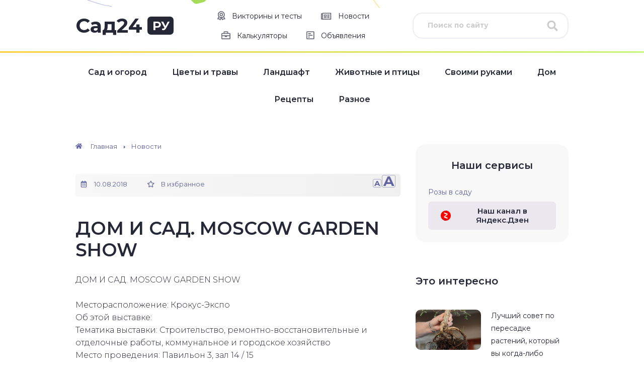

--- FILE ---
content_type: text/html; charset=UTF-8
request_url: https://sad24.ru/novosti/dom-i-sad-moscow-garden-show.html
body_size: 32527
content:
<!DOCTYPE html>
<html lang="ru-RU">
<head>
  <meta charset="utf-8" />
  <meta name="viewport" content="width=device-width, initial-scale=1.0" />
  <meta name='robots' content='index, follow, max-image-preview:large, max-snippet:-1, max-video-preview:-1' />

	<!-- This site is optimized with the Yoast SEO plugin v26.6 - https://yoast.com/wordpress/plugins/seo/ -->
	<title>ДОМ И САД. MOSCOW GARDEN SHOW</title>
	<link rel="canonical" href="https://sad24.ru/novosti/dom-i-sad-moscow-garden-show.html" />
	<meta property="og:locale" content="ru_RU" />
	<meta property="og:type" content="article" />
	<meta property="og:title" content="ДОМ И САД. MOSCOW GARDEN SHOW" />
	<meta property="og:description" content="ДОМ И САД. MOSCOW GARDEN SHOW Месторасположение: Крокус-Экспо Об этой выставке: Тематика выставки: Строительство, ремонтно-восстановительные и отделочные работы, коммунальное и городское хозяйство Место проведения: Павильон 3, зал 14 / 15" />
	<meta property="og:url" content="https://sad24.ru/novosti/dom-i-sad-moscow-garden-show.html" />
	<meta property="og:site_name" content="Сад24.ру" />
	<meta property="article:published_time" content="2018-08-10T18:57:55+00:00" />
	<meta property="article:modified_time" content="2018-08-13T19:04:56+00:00" />
	<meta property="og:image" content="https://sad24.ru/wp-content/uploads/2018/08/logo-garden-house.jpg" />
	<meta property="og:image:width" content="265" />
	<meta property="og:image:height" content="265" />
	<meta property="og:image:type" content="image/jpeg" />
	<meta name="author" content="ddiz" />
	<meta name="twitter:label1" content="Написано автором" />
	<meta name="twitter:data1" content="ddiz" />
	<script type="application/ld+json" class="yoast-schema-graph">{"@context":"https://schema.org","@graph":[{"@type":"WebPage","@id":"https://sad24.ru/novosti/dom-i-sad-moscow-garden-show.html","url":"https://sad24.ru/novosti/dom-i-sad-moscow-garden-show.html","name":"ДОМ И САД. MOSCOW GARDEN SHOW","isPartOf":{"@id":"https://sad24.ru/#website"},"primaryImageOfPage":{"@id":"https://sad24.ru/novosti/dom-i-sad-moscow-garden-show.html#primaryimage"},"image":{"@id":"https://sad24.ru/novosti/dom-i-sad-moscow-garden-show.html#primaryimage"},"thumbnailUrl":"https://sad24.ru/wp-content/uploads/2018/08/logo-garden-house.jpg","datePublished":"2018-08-10T18:57:55+00:00","dateModified":"2018-08-13T19:04:56+00:00","author":{"@id":"https://sad24.ru/#/schema/person/fb73112db5ea798ad5afd387ff847950"},"breadcrumb":{"@id":"https://sad24.ru/novosti/dom-i-sad-moscow-garden-show.html#breadcrumb"},"inLanguage":"ru-RU","potentialAction":[{"@type":"ReadAction","target":["https://sad24.ru/novosti/dom-i-sad-moscow-garden-show.html"]}]},{"@type":"ImageObject","inLanguage":"ru-RU","@id":"https://sad24.ru/novosti/dom-i-sad-moscow-garden-show.html#primaryimage","url":"https://sad24.ru/wp-content/uploads/2018/08/logo-garden-house.jpg","contentUrl":"https://sad24.ru/wp-content/uploads/2018/08/logo-garden-house.jpg","width":265,"height":265},{"@type":"BreadcrumbList","@id":"https://sad24.ru/novosti/dom-i-sad-moscow-garden-show.html#breadcrumb","itemListElement":[{"@type":"ListItem","position":1,"name":"Главное меню","item":"https://sad24.ru/"},{"@type":"ListItem","position":2,"name":"ДОМ И САД. MOSCOW GARDEN SHOW"}]},{"@type":"WebSite","@id":"https://sad24.ru/#website","url":"https://sad24.ru/","name":"Сад24.ру","description":"Все про дачу и дачную жизнь!","potentialAction":[{"@type":"SearchAction","target":{"@type":"EntryPoint","urlTemplate":"https://sad24.ru/?s={search_term_string}"},"query-input":{"@type":"PropertyValueSpecification","valueRequired":true,"valueName":"search_term_string"}}],"inLanguage":"ru-RU"},{"@type":"Person","@id":"https://sad24.ru/#/schema/person/fb73112db5ea798ad5afd387ff847950","name":"ddiz","image":{"@type":"ImageObject","inLanguage":"ru-RU","@id":"https://sad24.ru/#/schema/person/image/","url":"https://secure.gravatar.com/avatar/c6da300eafa295d8f9e75f18332858d192ff17c5fae855e427192bf7fadb971e?s=96&d=mm&r=g","contentUrl":"https://secure.gravatar.com/avatar/c6da300eafa295d8f9e75f18332858d192ff17c5fae855e427192bf7fadb971e?s=96&d=mm&r=g","caption":"ddiz"}}]}</script>
	<!-- / Yoast SEO plugin. -->


<link rel='dns-prefetch' href='//cdn.jsdelivr.net' />
<link rel='dns-prefetch' href='//fonts.googleapis.com' />
<link rel="alternate" title="oEmbed (JSON)" type="application/json+oembed" href="https://sad24.ru/wp-json/oembed/1.0/embed?url=https%3A%2F%2Fsad24.ru%2Fnovosti%2Fdom-i-sad-moscow-garden-show.html" />
<link rel="alternate" title="oEmbed (XML)" type="text/xml+oembed" href="https://sad24.ru/wp-json/oembed/1.0/embed?url=https%3A%2F%2Fsad24.ru%2Fnovosti%2Fdom-i-sad-moscow-garden-show.html&#038;format=xml" />
<style id='wp-img-auto-sizes-contain-inline-css' type='text/css'>
img:is([sizes=auto i],[sizes^="auto," i]){contain-intrinsic-size:3000px 1500px}
/*# sourceURL=wp-img-auto-sizes-contain-inline-css */
</style>
<style id='wp-block-library-inline-css' type='text/css'>
:root{--wp-block-synced-color:#7a00df;--wp-block-synced-color--rgb:122,0,223;--wp-bound-block-color:var(--wp-block-synced-color);--wp-editor-canvas-background:#ddd;--wp-admin-theme-color:#007cba;--wp-admin-theme-color--rgb:0,124,186;--wp-admin-theme-color-darker-10:#006ba1;--wp-admin-theme-color-darker-10--rgb:0,107,160.5;--wp-admin-theme-color-darker-20:#005a87;--wp-admin-theme-color-darker-20--rgb:0,90,135;--wp-admin-border-width-focus:2px}@media (min-resolution:192dpi){:root{--wp-admin-border-width-focus:1.5px}}.wp-element-button{cursor:pointer}:root .has-very-light-gray-background-color{background-color:#eee}:root .has-very-dark-gray-background-color{background-color:#313131}:root .has-very-light-gray-color{color:#eee}:root .has-very-dark-gray-color{color:#313131}:root .has-vivid-green-cyan-to-vivid-cyan-blue-gradient-background{background:linear-gradient(135deg,#00d084,#0693e3)}:root .has-purple-crush-gradient-background{background:linear-gradient(135deg,#34e2e4,#4721fb 50%,#ab1dfe)}:root .has-hazy-dawn-gradient-background{background:linear-gradient(135deg,#faaca8,#dad0ec)}:root .has-subdued-olive-gradient-background{background:linear-gradient(135deg,#fafae1,#67a671)}:root .has-atomic-cream-gradient-background{background:linear-gradient(135deg,#fdd79a,#004a59)}:root .has-nightshade-gradient-background{background:linear-gradient(135deg,#330968,#31cdcf)}:root .has-midnight-gradient-background{background:linear-gradient(135deg,#020381,#2874fc)}:root{--wp--preset--font-size--normal:16px;--wp--preset--font-size--huge:42px}.has-regular-font-size{font-size:1em}.has-larger-font-size{font-size:2.625em}.has-normal-font-size{font-size:var(--wp--preset--font-size--normal)}.has-huge-font-size{font-size:var(--wp--preset--font-size--huge)}.has-text-align-center{text-align:center}.has-text-align-left{text-align:left}.has-text-align-right{text-align:right}.has-fit-text{white-space:nowrap!important}#end-resizable-editor-section{display:none}.aligncenter{clear:both}.items-justified-left{justify-content:flex-start}.items-justified-center{justify-content:center}.items-justified-right{justify-content:flex-end}.items-justified-space-between{justify-content:space-between}.screen-reader-text{border:0;clip-path:inset(50%);height:1px;margin:-1px;overflow:hidden;padding:0;position:absolute;width:1px;word-wrap:normal!important}.screen-reader-text:focus{background-color:#ddd;clip-path:none;color:#444;display:block;font-size:1em;height:auto;left:5px;line-height:normal;padding:15px 23px 14px;text-decoration:none;top:5px;width:auto;z-index:100000}html :where(.has-border-color){border-style:solid}html :where([style*=border-top-color]){border-top-style:solid}html :where([style*=border-right-color]){border-right-style:solid}html :where([style*=border-bottom-color]){border-bottom-style:solid}html :where([style*=border-left-color]){border-left-style:solid}html :where([style*=border-width]){border-style:solid}html :where([style*=border-top-width]){border-top-style:solid}html :where([style*=border-right-width]){border-right-style:solid}html :where([style*=border-bottom-width]){border-bottom-style:solid}html :where([style*=border-left-width]){border-left-style:solid}html :where(img[class*=wp-image-]){height:auto;max-width:100%}:where(figure){margin:0 0 1em}html :where(.is-position-sticky){--wp-admin--admin-bar--position-offset:var(--wp-admin--admin-bar--height,0px)}@media screen and (max-width:600px){html :where(.is-position-sticky){--wp-admin--admin-bar--position-offset:0px}}

/*# sourceURL=wp-block-library-inline-css */
</style><style id='global-styles-inline-css' type='text/css'>
:root{--wp--preset--aspect-ratio--square: 1;--wp--preset--aspect-ratio--4-3: 4/3;--wp--preset--aspect-ratio--3-4: 3/4;--wp--preset--aspect-ratio--3-2: 3/2;--wp--preset--aspect-ratio--2-3: 2/3;--wp--preset--aspect-ratio--16-9: 16/9;--wp--preset--aspect-ratio--9-16: 9/16;--wp--preset--color--black: #000000;--wp--preset--color--cyan-bluish-gray: #abb8c3;--wp--preset--color--white: #ffffff;--wp--preset--color--pale-pink: #f78da7;--wp--preset--color--vivid-red: #cf2e2e;--wp--preset--color--luminous-vivid-orange: #ff6900;--wp--preset--color--luminous-vivid-amber: #fcb900;--wp--preset--color--light-green-cyan: #7bdcb5;--wp--preset--color--vivid-green-cyan: #00d084;--wp--preset--color--pale-cyan-blue: #8ed1fc;--wp--preset--color--vivid-cyan-blue: #0693e3;--wp--preset--color--vivid-purple: #9b51e0;--wp--preset--gradient--vivid-cyan-blue-to-vivid-purple: linear-gradient(135deg,rgb(6,147,227) 0%,rgb(155,81,224) 100%);--wp--preset--gradient--light-green-cyan-to-vivid-green-cyan: linear-gradient(135deg,rgb(122,220,180) 0%,rgb(0,208,130) 100%);--wp--preset--gradient--luminous-vivid-amber-to-luminous-vivid-orange: linear-gradient(135deg,rgb(252,185,0) 0%,rgb(255,105,0) 100%);--wp--preset--gradient--luminous-vivid-orange-to-vivid-red: linear-gradient(135deg,rgb(255,105,0) 0%,rgb(207,46,46) 100%);--wp--preset--gradient--very-light-gray-to-cyan-bluish-gray: linear-gradient(135deg,rgb(238,238,238) 0%,rgb(169,184,195) 100%);--wp--preset--gradient--cool-to-warm-spectrum: linear-gradient(135deg,rgb(74,234,220) 0%,rgb(151,120,209) 20%,rgb(207,42,186) 40%,rgb(238,44,130) 60%,rgb(251,105,98) 80%,rgb(254,248,76) 100%);--wp--preset--gradient--blush-light-purple: linear-gradient(135deg,rgb(255,206,236) 0%,rgb(152,150,240) 100%);--wp--preset--gradient--blush-bordeaux: linear-gradient(135deg,rgb(254,205,165) 0%,rgb(254,45,45) 50%,rgb(107,0,62) 100%);--wp--preset--gradient--luminous-dusk: linear-gradient(135deg,rgb(255,203,112) 0%,rgb(199,81,192) 50%,rgb(65,88,208) 100%);--wp--preset--gradient--pale-ocean: linear-gradient(135deg,rgb(255,245,203) 0%,rgb(182,227,212) 50%,rgb(51,167,181) 100%);--wp--preset--gradient--electric-grass: linear-gradient(135deg,rgb(202,248,128) 0%,rgb(113,206,126) 100%);--wp--preset--gradient--midnight: linear-gradient(135deg,rgb(2,3,129) 0%,rgb(40,116,252) 100%);--wp--preset--font-size--small: 13px;--wp--preset--font-size--medium: 20px;--wp--preset--font-size--large: 36px;--wp--preset--font-size--x-large: 42px;--wp--preset--spacing--20: 0.44rem;--wp--preset--spacing--30: 0.67rem;--wp--preset--spacing--40: 1rem;--wp--preset--spacing--50: 1.5rem;--wp--preset--spacing--60: 2.25rem;--wp--preset--spacing--70: 3.38rem;--wp--preset--spacing--80: 5.06rem;--wp--preset--shadow--natural: 6px 6px 9px rgba(0, 0, 0, 0.2);--wp--preset--shadow--deep: 12px 12px 50px rgba(0, 0, 0, 0.4);--wp--preset--shadow--sharp: 6px 6px 0px rgba(0, 0, 0, 0.2);--wp--preset--shadow--outlined: 6px 6px 0px -3px rgb(255, 255, 255), 6px 6px rgb(0, 0, 0);--wp--preset--shadow--crisp: 6px 6px 0px rgb(0, 0, 0);}:where(.is-layout-flex){gap: 0.5em;}:where(.is-layout-grid){gap: 0.5em;}body .is-layout-flex{display: flex;}.is-layout-flex{flex-wrap: wrap;align-items: center;}.is-layout-flex > :is(*, div){margin: 0;}body .is-layout-grid{display: grid;}.is-layout-grid > :is(*, div){margin: 0;}:where(.wp-block-columns.is-layout-flex){gap: 2em;}:where(.wp-block-columns.is-layout-grid){gap: 2em;}:where(.wp-block-post-template.is-layout-flex){gap: 1.25em;}:where(.wp-block-post-template.is-layout-grid){gap: 1.25em;}.has-black-color{color: var(--wp--preset--color--black) !important;}.has-cyan-bluish-gray-color{color: var(--wp--preset--color--cyan-bluish-gray) !important;}.has-white-color{color: var(--wp--preset--color--white) !important;}.has-pale-pink-color{color: var(--wp--preset--color--pale-pink) !important;}.has-vivid-red-color{color: var(--wp--preset--color--vivid-red) !important;}.has-luminous-vivid-orange-color{color: var(--wp--preset--color--luminous-vivid-orange) !important;}.has-luminous-vivid-amber-color{color: var(--wp--preset--color--luminous-vivid-amber) !important;}.has-light-green-cyan-color{color: var(--wp--preset--color--light-green-cyan) !important;}.has-vivid-green-cyan-color{color: var(--wp--preset--color--vivid-green-cyan) !important;}.has-pale-cyan-blue-color{color: var(--wp--preset--color--pale-cyan-blue) !important;}.has-vivid-cyan-blue-color{color: var(--wp--preset--color--vivid-cyan-blue) !important;}.has-vivid-purple-color{color: var(--wp--preset--color--vivid-purple) !important;}.has-black-background-color{background-color: var(--wp--preset--color--black) !important;}.has-cyan-bluish-gray-background-color{background-color: var(--wp--preset--color--cyan-bluish-gray) !important;}.has-white-background-color{background-color: var(--wp--preset--color--white) !important;}.has-pale-pink-background-color{background-color: var(--wp--preset--color--pale-pink) !important;}.has-vivid-red-background-color{background-color: var(--wp--preset--color--vivid-red) !important;}.has-luminous-vivid-orange-background-color{background-color: var(--wp--preset--color--luminous-vivid-orange) !important;}.has-luminous-vivid-amber-background-color{background-color: var(--wp--preset--color--luminous-vivid-amber) !important;}.has-light-green-cyan-background-color{background-color: var(--wp--preset--color--light-green-cyan) !important;}.has-vivid-green-cyan-background-color{background-color: var(--wp--preset--color--vivid-green-cyan) !important;}.has-pale-cyan-blue-background-color{background-color: var(--wp--preset--color--pale-cyan-blue) !important;}.has-vivid-cyan-blue-background-color{background-color: var(--wp--preset--color--vivid-cyan-blue) !important;}.has-vivid-purple-background-color{background-color: var(--wp--preset--color--vivid-purple) !important;}.has-black-border-color{border-color: var(--wp--preset--color--black) !important;}.has-cyan-bluish-gray-border-color{border-color: var(--wp--preset--color--cyan-bluish-gray) !important;}.has-white-border-color{border-color: var(--wp--preset--color--white) !important;}.has-pale-pink-border-color{border-color: var(--wp--preset--color--pale-pink) !important;}.has-vivid-red-border-color{border-color: var(--wp--preset--color--vivid-red) !important;}.has-luminous-vivid-orange-border-color{border-color: var(--wp--preset--color--luminous-vivid-orange) !important;}.has-luminous-vivid-amber-border-color{border-color: var(--wp--preset--color--luminous-vivid-amber) !important;}.has-light-green-cyan-border-color{border-color: var(--wp--preset--color--light-green-cyan) !important;}.has-vivid-green-cyan-border-color{border-color: var(--wp--preset--color--vivid-green-cyan) !important;}.has-pale-cyan-blue-border-color{border-color: var(--wp--preset--color--pale-cyan-blue) !important;}.has-vivid-cyan-blue-border-color{border-color: var(--wp--preset--color--vivid-cyan-blue) !important;}.has-vivid-purple-border-color{border-color: var(--wp--preset--color--vivid-purple) !important;}.has-vivid-cyan-blue-to-vivid-purple-gradient-background{background: var(--wp--preset--gradient--vivid-cyan-blue-to-vivid-purple) !important;}.has-light-green-cyan-to-vivid-green-cyan-gradient-background{background: var(--wp--preset--gradient--light-green-cyan-to-vivid-green-cyan) !important;}.has-luminous-vivid-amber-to-luminous-vivid-orange-gradient-background{background: var(--wp--preset--gradient--luminous-vivid-amber-to-luminous-vivid-orange) !important;}.has-luminous-vivid-orange-to-vivid-red-gradient-background{background: var(--wp--preset--gradient--luminous-vivid-orange-to-vivid-red) !important;}.has-very-light-gray-to-cyan-bluish-gray-gradient-background{background: var(--wp--preset--gradient--very-light-gray-to-cyan-bluish-gray) !important;}.has-cool-to-warm-spectrum-gradient-background{background: var(--wp--preset--gradient--cool-to-warm-spectrum) !important;}.has-blush-light-purple-gradient-background{background: var(--wp--preset--gradient--blush-light-purple) !important;}.has-blush-bordeaux-gradient-background{background: var(--wp--preset--gradient--blush-bordeaux) !important;}.has-luminous-dusk-gradient-background{background: var(--wp--preset--gradient--luminous-dusk) !important;}.has-pale-ocean-gradient-background{background: var(--wp--preset--gradient--pale-ocean) !important;}.has-electric-grass-gradient-background{background: var(--wp--preset--gradient--electric-grass) !important;}.has-midnight-gradient-background{background: var(--wp--preset--gradient--midnight) !important;}.has-small-font-size{font-size: var(--wp--preset--font-size--small) !important;}.has-medium-font-size{font-size: var(--wp--preset--font-size--medium) !important;}.has-large-font-size{font-size: var(--wp--preset--font-size--large) !important;}.has-x-large-font-size{font-size: var(--wp--preset--font-size--x-large) !important;}
/*# sourceURL=global-styles-inline-css */
</style>

<style id='classic-theme-styles-inline-css' type='text/css'>
/*! This file is auto-generated */
.wp-block-button__link{color:#fff;background-color:#32373c;border-radius:9999px;box-shadow:none;text-decoration:none;padding:calc(.667em + 2px) calc(1.333em + 2px);font-size:1.125em}.wp-block-file__button{background:#32373c;color:#fff;text-decoration:none}
/*# sourceURL=/wp-includes/css/classic-themes.min.css */
</style>
<link rel='stylesheet' id='contact-form-7-css' href='https://sad24.ru/wp-content/plugins/contact-form-7/includes/css/styles.css?ver=6.1.4' type='text/css' media='all' />
<link rel='stylesheet' id='responsive-lightbox-swipebox-css' href='https://sad24.ru/wp-content/plugins/responsive-lightbox/assets/swipebox/swipebox.min.css?ver=1.5.2' type='text/css' media='all' />
<link rel='stylesheet' id='ez-toc-css' href='https://sad24.ru/wp-content/plugins/easy-table-of-contents/assets/css/screen.min.css?ver=2.0.80' type='text/css' media='all' />
<style id='ez-toc-inline-css' type='text/css'>
div#ez-toc-container .ez-toc-title {font-size: 120%;}div#ez-toc-container .ez-toc-title {font-weight: 600;}div#ez-toc-container ul li , div#ez-toc-container ul li a {font-size: 95%;}div#ez-toc-container ul li , div#ez-toc-container ul li a {font-weight: 500;}div#ez-toc-container nav ul ul li {font-size: 90%;}div#ez-toc-container {width: 100%;}.ez-toc-box-title {font-weight: bold; margin-bottom: 10px; text-align: center; text-transform: uppercase; letter-spacing: 1px; color: #666; padding-bottom: 5px;position:absolute;top:-4%;left:5%;background-color: inherit;transition: top 0.3s ease;}.ez-toc-box-title.toc-closed {top:-25%;}
.ez-toc-container-direction {direction: ltr;}.ez-toc-counter ul{counter-reset: item ;}.ez-toc-counter nav ul li a::before {content: counters(item, '.', decimal) '. ';display: inline-block;counter-increment: item;flex-grow: 0;flex-shrink: 0;margin-right: .2em; float: left; }.ez-toc-widget-direction {direction: ltr;}.ez-toc-widget-container ul{counter-reset: item ;}.ez-toc-widget-container nav ul li a::before {content: counters(item, '.', decimal) '. ';display: inline-block;counter-increment: item;flex-grow: 0;flex-shrink: 0;margin-right: .2em; float: left; }
/*# sourceURL=ez-toc-inline-css */
</style>
<link rel='stylesheet' id='google-fonts-css' href='//fonts.googleapis.com/css?family=Montserrat:300,400,400i,500,600,700&#038;display=swap&#038;subset=cyrillic' type='text/css' media='all' />
<link rel='stylesheet' id='main-css' href='https://sad24.ru/wp-content/themes/sad24.ru/css/main.css' type='text/css' media='all' />
<script type="text/javascript" src="https://sad24.ru/wp-includes/js/jquery/jquery.min.js?ver=3.7.1" id="jquery-core-js"></script>
<script type="text/javascript" src="https://sad24.ru/wp-includes/js/jquery/jquery-migrate.min.js?ver=3.4.1" id="jquery-migrate-js"></script>
<script type="text/javascript" src="https://sad24.ru/wp-content/plugins/responsive-lightbox/assets/infinitescroll/infinite-scroll.pkgd.min.js?ver=4.0.1" id="responsive-lightbox-infinite-scroll-js"></script>
<link rel="https://api.w.org/" href="https://sad24.ru/wp-json/" /><link rel="alternate" title="JSON" type="application/json" href="https://sad24.ru/wp-json/wp/v2/posts/46183" /><!--noptimize--><script data-noptimize="" data-wpfc-render="false">
/* <![CDATA[ */
window.fpm_settings = {"timer_text":"\u0417\u0430\u043a\u0440\u044b\u0442\u044c \u0447\u0435\u0440\u0435\u0437","lazyload":"false","threshold":"300","dublicate":"true","rtb":"false","sidebar":"false","selector":".fpm_end","bottom":"10","ajaxUrl":"https:\/\/sad24.ru\/wp-admin\/admin-ajax.php","ip_to_block":"https:\/\/sad24.ru\/ip.html","get_ip":"https:\/\/sad24.ru\/wp-content\/plugins\/flatpm-wp\/ip.php","speed":"300","overlay":"false","locale":"ru","key":"U2R1elQ1TzNENElVcTF6","role":"not_logged_in"};
/* ]]> */
</script>
<!--/noptimize--><!--noptimize-->
<noscript data-noptimize id="fpm_modul">
<style>
html{max-width:100vw}
.fpm-async:not([data-fpm-type="outgoing"]) + .fpm-async:not([data-fpm-type="outgoing"]){display:none}
[data-fpm-type]{background-color:transparent;transition:background-color .2s ease}
[data-fpm-type]{position:relative;overflow:hidden;border-radius:3px;z-index:0}
.fpm-cross{transition:box-shadow .2s ease;position:absolute;top:-0px;right:0;width:34px;height:34px;background:#000000;display:block;cursor:pointer;z-index:99;border:none;padding:0;min-width:0;min-height:0}
.fpm-cross:hover{box-shadow:0 0 0 50px rgba(0,0,0,.2) inset}
.fpm-cross:after,
.fpm-cross:before{transition:transform .3s ease;content:'';display:block;position:absolute;top:0;left:0;right:0;bottom:0;width:calc(34px / 2);height:3px;background:#ffffff;transform-origin:center;transform:rotate(45deg);margin:auto}
.fpm-cross:before{transform:rotate(-45deg)}
.fpm-cross:hover:after{transform:rotate(225deg)}
.fpm-cross:hover:before{transform:rotate(135deg)}
.fpm-timer{position:absolute;top:-0px;right:0;padding:0 15px;color:#ffffff;background:#000000;line-height:34px;height:34px;text-align:center;font-size:14px;z-index:99}
[data-fpm-type="outgoing"].center .fpm-timer,[data-fpm-type="outgoing"].center .fpm-cross{top:0!important}
.fpm-timer span{font-size:16px;font-weight:600}
[data-fpm-type="outgoing"]{transition:transform 300ms ease,opacity 300ms ease,min-width 0s;transition-delay:0s,0s,.3s;position:fixed;min-width:250px!important;z-index:9999;opacity:0;background:#ffffff;pointer-events:none;will-change:transform;overflow:visible;max-width:100vw}
[data-fpm-type="outgoing"]:after{content:'';position:absolute;top:0;left:0;right:0;bottom:0;z-index:1;pointer-events:all}
[data-fpm-type="outgoing"].fpm-show:after{pointer-events:none}


[data-fpm-type="outgoing"] *{max-width:none}

[data-fpm-type="outgoing"].left-top [id*="yandex_rtb_"],
[data-fpm-type="outgoing"].right-top [id*="yandex_rtb_"],
[data-fpm-type="outgoing"].left-center [id*="yandex_rtb_"],
[data-fpm-type="outgoing"].right-center [id*="yandex_rtb_"],
[data-fpm-type="outgoing"].left-bottom [id*="yandex_rtb_"],
[data-fpm-type="outgoing"].right-bottom [id*="yandex_rtb_"]{max-width:336px;min-width:160px}

[data-fpm-type].no-preloader:after,[data-fpm-type].no-preloader:before,
[data-fpm-type="outgoing"]:after,[data-fpm-type="outgoing"]:before{display:none}

[data-fpm-type="outgoing"].fpm-show{opacity:1;pointer-events:all;min-width:0!important}

[data-fpm-type="outgoing"].center{position:fixed;top:50%;left:50%;height:auto;z-index:-2;opacity:0;transform:translateX(-50%) translateY(-50%) scale(.6)}
[data-fpm-type="outgoing"].center.fpm-show{transform:translateX(-50%) translateY(-50%) scale(1);opacity:1}
[data-fpm-type="outgoing"].center.fpm-show{z-index:2000}

[data-fpm-type="outgoing"].left-top{top:0;left:0;transform:translateX(-100%)}
[data-fpm-type="outgoing"].top-center{top:0;left:50%;transform:translateX(-50%) translateY(-100%)}
[data-fpm-type="outgoing"].right-top{top:0;right:0;transform:translateX(100%)}
[data-fpm-type="outgoing"].left-center{top:50%;left:0;transform:translateX(-100%) translateY(-50%)}
[data-fpm-type="outgoing"].right-center{top:50%;right:0;transform:translateX(100%) translateY(-50%)}
[data-fpm-type="outgoing"].left-bottom{bottom:0;left:0;transform:translateX(-100%)}
[data-fpm-type="outgoing"].bottom-center{bottom:0;left:50%;transform:translateX(-50%) translateY(100%)}
[data-fpm-type="outgoing"].right-bottom{bottom:0;right:0;transform:translateX(100%)}
[data-fpm-type="outgoing"].fpm-show.left-center,
[data-fpm-type="outgoing"].fpm-show.right-center{transform:translateX(0) translateY(-50%)}
[data-fpm-type="outgoing"].fpm-show.top-center,
[data-fpm-type="outgoing"].fpm-show.bottom-center{transform:translateX(-50%) translateY(0)}
[data-fpm-type="outgoing"].fpm-show.left-top,
[data-fpm-type="outgoing"].fpm-show.right-top,
[data-fpm-type="outgoing"].fpm-show.left-bottom,
[data-fpm-type="outgoing"].fpm-show.right-bottom{transform:translateX(0)}

.fpm-overlay{position:fixed;width:100%;height:100%;pointer-events:none;top:0;left:0;z-index:1000;opacity:0;background:#0000008a;transition:all 300ms ease;-webkit-backdrop-filter:blur(0px);backdrop-filter:blur(0px)}
[data-fpm-type="outgoing"].center.fpm-show ~ .fpm-overlay{opacity:1;pointer-events:all}
.fpm-fixed{position:fixed;z-index:50}
.fpm-stop{position:relative;z-index:50}
.fpm-preroll{position:relative;overflow:hidden;display:block}
.fpm-preroll.hasIframe{padding-bottom:56.25%;height:0}
.fpm-preroll iframe{display:block;width:100%;height:100%;position:absolute}
.fpm-preroll_flex{display:flex;align-items:center;justify-content:center;position:absolute;top:0;left:0;right:0;bottom:0;background:rgba(0,0,0,.65);opacity:0;transition:opacity .35s ease;z-index:2}
.fpm-preroll_flex.fpm-show{opacity:1}
.fpm-preroll_flex.fpm-hide{pointer-events:none;z-index:-1}
.fpm-preroll_item{position:relative;max-width:calc(100% - 68px);max-height:100%;z-index:-1;pointer-events:none;cursor:default}
.fpm-preroll_flex.fpm-show .fpm-preroll_item{z-index:3;pointer-events:all}
.fpm-preroll_flex .fpm-timer,
.fpm-preroll_flex .fpm-cross{top:10px!important;right:10px!important}
.fpm-preroll_hover{position:absolute;top:0;left:0;right:0;bottom:0;width:100%;height:100%;z-index:2}
.fpm-preroll_flex:not(.fpm-show) .fpm-preroll_hover{cursor:pointer}
.fpm-hoverroll{position:relative;overflow:hidden;display:block}
.fpm-hoverroll_item{position:absolute;bottom:0;left:50%;margin:auto;transform:translateY(100%) translateX(-50%);transition:all 300ms ease;z-index:1000;max-height:100%}

.fpm-preroll_item [id*="yandex_rtb_"],
.fpm-hoverroll_item [id*="yandex_rtb_"]{min-width:160px}

.fpm-hoverroll:hover .fpm-hoverroll_item:not(.fpm-hide){transform:translateY(0) translateX(-50%)}
.fpm-slider{display:grid}
.fpm-slider > *{grid-area:1/1;margin:auto;opacity:0;transform:translateX(200px);transition:all 420ms ease;pointer-events:none;width:100%;z-index:0}
.fpm-slider > *.fpm-hide{transform:translateX(-100px)!important;opacity:0!important;z-index:0!important}
.fpm-slider > *.fpm-show{transform:translateX(0);pointer-events:all;opacity:1;z-index:1}
.fpm-slider .fpm-timeline{width:100%;height:2px;background:#f6f5ff;position:relative}
.fpm-slider .fpm-timeline:after{content:'';position:absolute;background:#d5ceff;height:100%;transition:all 300ms ease;width:0}
.fpm-slider > *.fpm-show .fpm-timeline:after{animation:timeline var(--duration) ease}
.fpm-slider > *:hover .fpm-timeline:after{animation:timeline-hover}
.fpm-slider > *:after{content:'';position:absolute;top:0;left:0;right:0;bottom:0;z-index:1;pointer-events:all}
.fpm-slider > *.fpm-show:after{pointer-events:none}
@keyframes timeline-hover{}
@keyframes timeline{0% {width:0}100% {width:100%}}
.fpm-interscroller-wrapper{position:relative;width:100%;max-width:100%;height:var(--height)}
.fpm-interscroller{position:absolute;top:0;left:0;width:100%;height:100%;clip:rect(0,auto,auto,0);background:var(--background)}
.fpm-interscroller + div{position:absolute;bottom:0;left:0;right:0;top:0;margin:auto;display:block;height:1px}
.fpm-interscroller-inner{position:fixed;top:50%;transform:translate(0,-50%);max-width:100%;display:flex;justify-content:center;align-items:center;width:var(--width)}
.fpm-interscroller-inner > div{min-width:100px;min-height:100px}
.fpm-interscroller-text{position:absolute;text-align:center;padding:10px;background:var(--background);color:var(--color);font-size:14px;z-index:1;line-height:1.4}
.fpm-interscroller-text.top{top:0;left:0;right:0}
.fpm-interscroller-text.bottom{bottom:0;left:0;right:0}
</style>
</noscript>
<!--/noptimize-->


<!--noptimize-->
<script data-noptimize="" data-wpfc-render="false">
/* <![CDATA[ */
fpm_settings.selector="true"===fpm_settings.sidebar?fpm_settings.selector:".fpm_end",!NodeList.prototype.forEach&&Array.prototype.forEach&&(NodeList.prototype.forEach=Array.prototype.forEach),window.yaContextCb=window.yaContextCb||[],window.fpm_shuffleArray=function(e){for(var t=e.length-1;0<t;t--){var n=Math.floor(Math.random()*(t+1)),r=e[t];e[t]=e[n],e[n]=r}return e},window.fpm_queryAll=function(t,e,n){try{n="true"===(n=n||"true");var r=!1;["!>","!","!^","!~","!+",":after(",":after-sibling(",":before(",":before-sibling(",":contains(",":icontains(",":starts-with(",":istarts-with(",":ends-with(",":iends-with(",":first(",":has(",":has-sibling("].forEach(function(e){t.includes(e)&&(r=!0)});var o=[];if(r){if(!e)return[];for(var i=document.evaluate(e,document,null,XPathResult.ORDERED_NODE_SNAPSHOT_TYPE,null),a=0,s=i.snapshotLength;a<s;a++)o.push(i.snapshotItem(a))}else o=Array.from(document.querySelectorAll(t));return n||(o=o.filter(function(e){return fpm_user.until_child.includes(e)})),o}catch(e){return fpm_user.debug&&console.log(e),[]}},window.fpm_debug=function(e,t){fpm_user.debug&&(t=t||"the reason is not established",console.log("%cID: "+e,"color: white; background: #ec5555"),console.log("URL: "+window.fpm_settings.ajaxUrl.replace("admin-ajax.php","")+"admin.php?page=fpm_blocks&id="+e),console.log("Reason: "+t),console.log("=".repeat(27)))},window.fpm_ipv6Normalize=function(e){var t=(e=e.toLowerCase()).split(/\:\:/g);if(2<t.length)return!1;var n=[];if(1===t.length){if(8!==(n=e.split(/\:/g)).length)return!1}else if(2===t.length){var e=t[0],t=t[1],r=e.split(/\:/g),o=t.split(/\:/g);for(i in r)n[i]=r[i];for(var i=o.length;0<i;--i)n[7-(o.length-i)]=o[i-1]}for(i=0;i<8;++i)void 0===n[i]&&(n[i]="0000"),n[i]=fpm_ipv6LeftPad(n[i],"0",4);return n.join(":")},window.fpm_ipv6LeftPad=function(e,t,n){n=t.repeat(n);return e.length<n.length&&(e=n.substring(0,n.length-e.length)+e),e},window.fpm_ipToInt=function(e){var t=[];return e.includes(":")?(fpm_ipv6Normalize(e).split(":").forEach(function(e){t.push(parseInt(e,16).toString(2).padStart(16,"0"))}),"function"==typeof window.BigInt&&BigInt(t.join(""),2)):(e.split(".").forEach(function(e){t.push(e.padStart(3,"0"))}),parseInt(t.join("")))},window.fpm_request_ip_api=function(){var e=new Promise(function(e,t){var n=new XMLHttpRequest;n.onreadystatechange=function(){n.readyState==XMLHttpRequest.DONE&&e(n.responseText)},n.open("GET","https://ip.mehanoid.pro/?lang="+fpm_settings.locale,!0),n.send()}),t=new Promise(function(e,t){var n=new XMLHttpRequest;n.onreadystatechange=function(){n.readyState==XMLHttpRequest.DONE&&(200==n.status?e(n.responseText):t({url:fpm_settings.ip_to_block,status:n.status,statusText:n.statusText}))},n.open("GET",fpm_settings.ip_to_block,!0),n.send()});Promise.all([e,t]).then(function(e){var t=JSON.parse(e[0]),n=e[1].split("\n").filter(Boolean);fpm_body.classList.remove("fpm_geo"),fpm_user.ccode=t.countryCode.toLowerCase(),fpm_user.country=t.country.toLowerCase(),fpm_user.city=t.city.toLowerCase(),fpm_user.isp=t.isp.toLowerCase(),fpm_setCookie("fpm_ccode",fpm_user.ccode),fpm_setCookie("fpm_country",fpm_user.country),fpm_setCookie("fpm_city",fpm_user.city),fpm_setCookie("fpm_isp",fpm_user.isp),fpm_user.ip="true",0<n.length?new Promise(function(e,t){var n=new XMLHttpRequest;n.onreadystatechange=function(){n.readyState==XMLHttpRequest.DONE&&(200==n.status?e(n.responseText):t({url:fpm_settings.get_ip,status:n.status,statusText:n.statusText}))},n.open("GET",fpm_settings.get_ip,!0),n.send()}).then(function(r){r=fpm_ipToInt(r),n.find(function(e){if(e.includes("-")){var t=e.split("-"),n=fpm_ipToInt(t[0].trim()),t=fpm_ipToInt(t[1].trim());if(r<=t&&n<=r)return fpm_user.ip="false",!0}else if(fpm_ipToInt(e.trim())==r)return fpm_user.ip="false",!0;return!1}),fpm_user.testcook&&fpm_setCookie("fpm_ip",fpm_user.ip),fpm_async_then("ip_api")}):(fpm_user.testcook&&fpm_setCookie("fpm_ip",fpm_user.ip),fpm_async_then("ip_api"))})},window.fpm_on=function(e,t,n,r,o){o=o||!1,e.addEventListener(t,function(e){for(var t=e.target;t&&t!==this;)t.matches(n)&&r.call(t,e),t=t.parentNode},{once:o})},window.fpm_contentsUnwrap=function(e){for(var t=e.parentNode;e.firstChild;)t.insertBefore(e.firstChild,e);t.removeChild(e)},window.fpm_wrap=function(e,t){e.parentNode.insertBefore(t,e),t.appendChild(e)},window.fpm_until=function(e,t,n,r){r=r||"nextElementSibling";var o=[];if(!e)return o;for(o.push(e),e=e[r];e&&(o.push(e),!e.matches(t));)e=(n&&e.matches(n),e[r]);return o},window.fpm_findSelector=function(e,t){var n=[];return t&&(e=e||[]).forEach(function(e){e.matches(t)&&n.push(e);e=e.querySelectorAll(t);e&&0<e.length&&(n=n.concat([...e]))}),n},window.fpm_toNodeList=function(e){var t=document.createDocumentFragment();return e.forEach(function(e){t.appendChild(e.cloneNode())}),t},window.fpm_jsonp=function(e,t){var n="jsonp_callback_"+Math.round(1e5*Math.random());window[n]=function(e){delete window[n],fpm_body.removeChild(r),t(e)};var r=document.createElement("script");r.src=e+(0<=e.indexOf("?")?"&":"?")+"callback="+n,fpm_body.appendChild(r)},window.flatPM_serialize=function(e,t){var n,r,o,i=[];for(n in e)e.hasOwnProperty(n)&&(r=t?t+"["+n+"]":n,o=e[n],i.push(null!==o&&"object"==typeof o?flatPM_serialize(o,r):encodeURIComponent(r)+"="+encodeURIComponent(o)));return i.join("&")},document.write=function(e){var t=document.createElement("div");document.currentScript.insertAdjacentElement("afterend",t),fpm_setHTML(t,e),fpm_stack_scripts.block||(fpm_stack_scripts.block=!0,fpm_setSCRIPT()),fpm_contentsUnwrap(t)},window.fpm_sticky=function(e,a,t){var s=e,l=null,d=t=t||0;function n(){if(null==l){for(var e=getComputedStyle(s,""),t="",n=0;n<e.length;n++)0!=e[n].indexOf("overflow")&&0!=e[n].indexOf("padding")&&0!=e[n].indexOf("border")&&0!=e[n].indexOf("outline")&&0!=e[n].indexOf("box-shadow")&&0!=e[n].indexOf("background")||(t+=e[n]+": "+e.getPropertyValue(e[n])+"; ");(l=document.createElement("div")).style.cssText=t+" box-sizing: border-box; width: "+s.offsetWidth+"px;",s.insertBefore(l,s.firstChild);for(var r=s.childNodes.length,n=1;n<r;n++)l.appendChild(s.childNodes[1]);s.style.padding="0",s.style.border="0"}s.style.height=l.getBoundingClientRect().height+"px";var o=s.getBoundingClientRect(),i=Math.round(o.top+l.getBoundingClientRect().height-a.getBoundingClientRect().bottom);o.top-d<=0?o.top-d<=i?(l.className=fpm_attr.stop,l.style.top=-i+"px"):(l.className=fpm_attr.fixed,l.style.top=d+"px"):(l.className="",l.style.top=""),window.addEventListener("resize",function(){s.children[0].style.width=getComputedStyle(s,"").width},!1)}window.addEventListener("scroll",n,!1),fpm_body.addEventListener("scroll",n,!1),n()},window.fpm_addDays=function(e,t){var n=60*e.getTimezoneOffset()*1e3,r=e.getTime(),e=new Date;return r+=864e5*t,e.setTime(r),n!=(t=60*e.getTimezoneOffset()*1e3)&&(r+=t-n,e.setTime(r)),e},window.fpm_adbDetect=function(){var e=document.createElement("div");e.id="yandex_rtb_",e.classList.add("adsbygoogle"),e.setAttribute("data-tag","flat_pm"),e.style="position:absolute;left:-9999px;top:-9999px",e.innerHTML="Adblock<br>detector",fpm_body.insertAdjacentElement("afterbegin",e);var t=document.querySelector('#yandex_rtb_.adsbygoogle[data-tag="flat_pm"]');if(!t)return!0;t=t.currentStyle||window.getComputedStyle(t,""),t=parseInt(t.height);return e.remove(),!(!isNaN(t)&&0!=t)},window.fpm_setCookie=function(e,t,n){var r,o=(n=n||{path:"/"}).expires;"number"==typeof o&&o&&((r=new Date).setTime(r.getTime()+1e3*o),o=n.expires=r),o&&o.toUTCString&&(n.expires=o.toUTCString());var i,a=e+"="+(t=encodeURIComponent(t));for(i in n){a+="; "+i;var s=n[i];!0!==s&&(a+="="+s)}document.cookie=a},window.fpm_getCookie=function(n){var e=document.cookie.split("; ").reduce(function(e,t){t=t.split("=");return t[0]===n?decodeURIComponent(t[1]):e},"");return""!=e?e:void 0},window.flatPM_testCookie=function(){var e="test_56445";try{return localStorage.setItem(e,e),localStorage.removeItem(e),!0}catch(e){return!1}},window.fpm_randomString=function(e){for(var t="",n="abcdefghijklmnopqrstuvwxyz",r=n.length,o=0;o<e;o++)t+=n.charAt(Math.floor(Math.random()*r));return t},window.fpm_randomProperty=function(e){e=Object.keys(e);return e[Math.floor(Math.random()*e.length)]},window.fpm_random=function(e,t){return Math.floor(Math.random()*(t-e+1))+e},window.flatPM_sanitizeUrlParams=function(e){return e&&["__proto__","constructor","prototype"].includes(e.toLowerCase())?e.toUpperCase():e},window.fpm_getUrlParams=function(e){var t={};e=e||window.location.href;e=(e=flatPM_sanitizeUrlParams(e))?e.split("?")[1]:window.location.search.slice(1);if(e)for(var n=(e=e.split("#")[0]).split("&"),r=0;r<n.length;r++){var o,i=n[r].split("="),a=i[0],s=void 0===i[1]||i[1],a=a.toLowerCase();"string"==typeof s&&(s=s.toLowerCase()),a.match(/\[(\d+)?\]$/)?(t[o=a.replace(/\[(\d+)?\]/,"")]||(t[o]=[]),a.match(/\[\d+\]$/)?(i=/\[(\d+)\]/.exec(a)[1],t[o][i]=s):t[o].push(s)):t[a]?(t[a]&&"string"==typeof t[a]&&(t[a]=[t[a]]),t[a].push(s)):t[a]=s}return t},window.fpm_dynamicInterval=function(e,t,n,r,o){t.autorefresh&&"0"!==t.autorefresh&&setTimeout(function(){e.innerHTML="",r<=++o&&(o=0),t=n[o],fpm_pre_setHTML(e,t.code),fpm_dynamicInterval(e,t,n,r,o)},1e3*t.autorefresh)},flatPM_testCookie()&&fpm_setCookie("fpm_visit",(parseInt(fpm_getCookie("fpm_visit"))||0)+1),window.fpm_stack_scripts={scripts:[],block:!1},window.fpm_base64test=/^([0-9a-zA-Z+/]{4})*(([0-9a-zA-Z+/]{2}==)|([0-9a-zA-Z+/]{3}=))?$/,window.fpm_then={ip_api:[],load:[]},window.fpm_titles="h1,h2,h3,h4,h5,h6",window.fpm_date=new Date,window.fpm_dateYear=fpm_date.getFullYear(),window.fpm_dateMonth=2==(fpm_date.getMonth()+1+"").length?fpm_date.getMonth()+1:"0"+(fpm_date.getMonth()+1),window.fpm_dateWeek=0===fpm_date.getDay()?6:fpm_date.getDay()-1,window.fpm_dateUTCWeek=0===fpm_date.getUTCDay()?6:fpm_date.getUTCDay()-1,window.fpm_dateDay=2==(fpm_date.getDate()+"").length?fpm_date.getDate():"0"+fpm_date.getDate(),window.fpm_dateHours=2==(fpm_date.getHours()+"").length?fpm_date.getHours():"0"+fpm_date.getHours(),window.fpm_dateUTCHours=fpm_date.getUTCHours(),window.fpm_dateMinutes=2==(fpm_date.getMinutes()+"").length?fpm_date.getMinutes():"0"+fpm_date.getMinutes(),window.fpm_increment={};var prop,fpm_modul=fpm_queryAll("noscript#fpm_modul"),fpm_modul_text="";for(prop in 0<fpm_modul.length&&(fpm_modul_text=fpm_modul[0].outerText,fpm_modul[0].remove()),window.fpm_attr={id:"",type:"",inner:"",status:"",async:"",modal:"",overlay:"",timer:"",cross:"",close_event:"",out:"",fixed:"",stop:"",preroll:"",hoverroll:"",show:"",hide:"",done:"",slider:"",timeline:"",interscroller:""},fpm_modul_text=(fpm_modul_text=fpm_modul_text.replace("<style>","")).replace("</style>",""),fpm_attr){fpm_attr[prop]=fpm_randomString(10);var regex=new RegExp("fpm-"+prop,"g"),fpm_modul_text=fpm_modul_text.replace(regex,fpm_attr[prop])}document.head.insertAdjacentHTML("beforeend","<style>"+fpm_modul_text+"</style>"),window.fpm_user={init:function(){window.fpm_body=window.fpm_body||document.querySelector("body"),this.fpm_end=document.querySelectorAll(".fpm_end"),this.fpm_end=this.fpm_end[this.fpm_end.length-1],this.fpm_start=document.querySelector(".fpm_start"),this.testcook=flatPM_testCookie(),this.browser=this.searchString(this.dataBrowser)||!1,this.os=this.searchString(this.dataOS)||!1,this.referer=this.cookieReferer(),this.winwidth=window.innerWidth,this.date=fpm_dateYear+"-"+fpm_dateMonth+"-"+fpm_dateDay,this.time=fpm_dateHours+":"+fpm_dateMinutes,this.adb=fpm_adbDetect(),this.until=fpm_until(this.fpm_start,".fpm_end"),this.textlen=this.until.map(function(e){return e.outerText}).join().replace(/(\s)+/g,"").length,this.titlelen=fpm_toNodeList(this.until).querySelectorAll(fpm_titles).length,this.country=this.cookieData("country").toLowerCase(),this.city=this.cookieData("city").toLowerCase(),this.ccode=this.cookieData("ccode").toLowerCase(),this.isp=this.cookieData("isp").toLowerCase(),this.ip=this.cookieData("ip").toLowerCase(),this.agent=navigator.userAgent,this.language=navigator.languages&&navigator.languages.length?navigator.languages[0]:navigator.userLanguage||navigator.language,this.until_child=this.until.map(function(e){return[e,Array.from(e.querySelectorAll("*"))]}).flat(1/0),this.debug=fpm_getUrlParams()["fpm-debug"],this.color_scheme=window.matchMedia&&window.matchMedia("(prefers-color-scheme: dark)").matches?"dark":"light"},cookieReferer:function(){return parent!==window?"///:iframe":fpm_user.testcook?(void 0===fpm_getCookie("fpm_referer")&&fpm_setCookie("fpm_referer",""!=document.referrer?document.referrer:"///:direct"),fpm_getCookie("fpm_referer")):""!=document.referrer?document.referrer:"///:direct"},cookieData:function(e){return fpm_user.testcook&&void 0!==fpm_getCookie("fpm_"+e)?fpm_getCookie("fpm_"+e):""},searchString:function(e){for(var t=e.length,n=0;n<t;n++){var r=e[n].str;if(r&&e[n].subStr.test(r))return e[n].id}},dataBrowser:[{str:navigator.userAgent,subStr:/YaBrowser/,id:"YaBrowser"},{str:navigator.vendor,subStr:/Apple/,id:"Safari"},{str:navigator.userAgent,subStr:/OPR/,id:"Opera"},{str:navigator.userAgent,subStr:/Firefox/,id:"Firefox"},{str:navigator.userAgent,subStr:/Edge/,id:"Edge"},{str:navigator.userAgent,subStr:/Chrome/,id:"Chrome"}],dataOS:[{str:navigator.platform,subStr:/Win/,id:"Windows"},{str:navigator.platform,subStr:/Mac/,id:"Mac"},{str:navigator.platform,subStr:/(iPhone|iPad|iPod)/,id:"iPhone"},{str:navigator.platform,subStr:/Linux/,id:"Linux"}]},window.fpm_offsetTop_with_exeptions=function(r,o){return r=r||"",o=o||"",window.exeptions_offsetTop=window.exeptions_offsetTop||[],window.exeptions_offsetTop[r]||(window.exeptions_offsetTop[r]=fpm_user.until.map(function(e){var t=Array.from(e.querySelectorAll("*")),n=[];return""!=r&&(n=fpm_queryAll(r,o,"false"),t=t.filter(function(e){return!n.includes(e)})),[e,t]}).flat(1/0).map(function(e){return{el:e,offset:Math.round(e.getBoundingClientRect().top-fpm_user.fpm_start.getBoundingClientRect().top)}}),window.exeptions_offsetTop[r])},window.fpm_textLength_with_exeptions=function(i,a){if(i=i||"",a=a||"",window.exeptions_textLength=window.exeptions_textLength||[],window.exeptions_textLength[i])return window.exeptions_textLength[i];var s=0;return window.exeptions_textLength[i]=fpm_user.until.map(function(e){if("SCRIPT"==e.tagName)return[];var t=Array.from(e.querySelectorAll("*")),n=[];""!=i&&(n=fpm_queryAll(i,a,"false"),t=t.filter(function(e){return!n.includes(e)}));var r=0,o=e.outerText.replace(/(\s)+/g,"").length;return 0<t.length&&t.forEach(function(e){var t;void 0!==e.outerText&&"SCRIPT"!=e.tagName&&(t=e.outerText.replace(/(\s)+/g,"").length,r+=t,s+=t),e.fpm_textLength=s}),s+=o-r,e.fpm_textLength=s,[e,t]}).flat(1/0),window.exeptions_textLength[i]},void 0!==fpm_getUrlParams().utm_referrer&&(fpm_setCookie("fpm_referer",fpm_getUrlParams().utm_referrer),fpm_user.referer=fpm_getUrlParams().utm_referrer),window.fpm_async_then=function(e){var t=fpm_then[e].length;if(0!=t)for(var n=0;n<t;n++){var r=fpm_then[e][n];fpm_next(r)}else fpm_then[e]=[]},window.flatPM_persentWrapper=function(e,n,t){var r=0,o=!1;return e.forEach(function(e){var t=e.outerText.replace(/(\s)+/g,"");r<n&&(r+=t.length,o=e)}),o},window.fpm_textLength_between=function(e,t,n){var r=e,o=0,i=e.outerText.length,a="data-"+fpm_attr.id;(n=n||!1)&&(o=e.outerText.length,i=0);e:do{for(var s=e;null!==s.previousElementSibling;){if((s=s.previousElementSibling).hasAttribute(a))break e;if(s.previousElementSibling===fpm_user.fpm_start){o=1e8;break e}if(0<(l=s.querySelectorAll("[data-"+fpm_attr.id+"]")).length){l=l[l.length-1];do{for(;null!==l.nextElementSibling;)o+=(l=l.nextElementSibling).outerText.length}while((l=l.parentNode)!==s);break}if(t<=(o+=s.outerText.length))break e}}while(e=e.parentNode,e!==fpm_user.fpm_start.parentNode);e=r;e:do{for(var l,s=e;null!==s.nextElementSibling;){if((s=s.nextElementSibling).hasAttribute(a))break e;if(s.nextElementSibling===fpm_user.fpm_end){i=1e8;break e}if(0<(l=s.querySelectorAll("[data-"+fpm_attr.id+"]")).length){l=l[0];do{for(;null!==l.previousElementSibling;)i+=(l=l.previousElementSibling).outerText.length}while((l=l.parentNode)!==s);break}if(t<=(i+=s.outerText.length))break e}}while(e=e.parentNode,e!==fpm_user.fpm_start.parentNode);return t<=o&&t<=i},window.fpm_interscroller_resize=function(){document.querySelectorAll("."+fpm_attr.interscroller+"-inner").forEach(function(e){e.style.setProperty("--width",e.parentNode.getBoundingClientRect().width+"px")})},window.addEventListener("resize",fpm_interscroller_resize),window.fpm_getScrollbarWidth=function(){var e=document.createElement("div");e.style.visibility="hidden",e.style.overflow="scroll",e.style.msOverflowStyle="scrollbar",document.body.appendChild(e);var t=document.createElement("div");e.appendChild(t);t=e.offsetWidth-t.offsetWidth;return e.parentNode.removeChild(e),t},window.fpm_interscrollerObserver=function(e,t){t=t||3;var n,r=parseInt(window.getComputedStyle(document.body,null).getPropertyValue("padding-right")),o=e.querySelectorAll("span.timer");function i(){return 85<100/window.innerHeight*e.getBoundingClientRect().height?e.getBoundingClientRect().bottom-document.querySelector("html").getBoundingClientRect().top-window.innerHeight:e.getBoundingClientRect().bottom-document.querySelector("html").getBoundingClientRect().top+(window.innerHeight-e.getBoundingClientRect().height)/2-window.innerHeight}document.body.style.overflow="hidden",document.body.style.paddingRight=r+fpm_getScrollbarWidth()+"px",window.scrollTo({top:i(),left:0,behavior:"smooth"}),n=setInterval(function(){window.scrollTo({top:i(),left:0,behavior:"smooth"})},100);var a=setInterval(function(){t--,o.forEach(function(e){e.innerHTML=t}),t<=0&&(document.body.style.overflow="auto",document.body.style.paddingRight=r+"px",o.forEach(function(e){e.remove()}),clearInterval(n),clearInterval(a))},1e3)},window.fpm_render_pixel_ads=function(e,t){t.xpath=t.xpath||"";var n,r,o,i,a=fpm_user.fpm_end.getBoundingClientRect().top-fpm_user.fpm_start.getBoundingClientRect().top,s=fpm_offsetTop_with_exeptions(t.exclude,t.xpath);if((t.n=t.n&&0!=t.n?t.n:1,["percent_once","px_once","center"].includes(t.type)&&("percent_once"===t.type&&(r=Math.round(window.innerHeight/100*t.n)),"px_once"===t.type&&(r=+t.n),"center"===t.type&&(r=a/2),r<(i=200+a)&&(f=[...s].sort((e,t)=>Math.abs(r-e.offset)-Math.abs(r-t.offset)),o=s.find(function(e){return e.offset===f[0].offset}).el,t.m?(t.m=+t.m,fpm_textLength_between(o,t.m)&&o.insertAdjacentElement("beforebegin",e)):o.insertAdjacentElement("beforebegin",e))),["percent_iterable","px_iterable"].includes(t.type))&&("percent_iterable"===t.type&&(r=Math.round(window.innerHeight/100*t.n),n=t.start?Math.round(window.innerHeight/100*t.start):r),"px_iterable"===t.type&&(r=+t.n,n=t.start?+t.start:r),r<(i=200+a))){var l=i;t.max&&(l=Math.min(i,r*t.max+n));for(var d=n;d<l;){var f=[...s].sort((e,t)=>Math.abs(d-e.offset)-Math.abs(d-t.offset));o=s.find(function(e){return e.offset===f[0].offset}).el,t.m?(t.m=+t.m,fpm_textLength_between(o,t.m)&&o.insertAdjacentElement("beforebegin",e.cloneNode())):o.insertAdjacentElement("beforebegin",e.cloneNode()),d+=r}}},window.fpm_cross_timer=function(t,n,r){var e,o=null!==r.querySelector("."+fpm_attr.cross),i=null!==r.querySelector("."+fpm_attr.timer);"true"===n.cross&&((e=document.createElement("div")).classList.add(fpm_attr.cross),e.addEventListener("click",function(e){e.preventDefault(),fpm_close_event(t,n,r),r.classList.add(fpm_attr.hide),fpm_setCookie("fpm_outgoing_"+t.id,"true")})),n.timeout=parseInt(n.timeout)||0;var a,s,l,d=n.cross_offset&&"true"===n.cross_offset?r.firstChild:r;"true"===n.timer&&0<n.timeout?((a=document.createElement("div")).classList.add(fpm_attr.timer),a.innerHTML=fpm_settings.timer_text+" <span>"+n.timeout+"</span>",s=a.querySelector("span"),i||d.appendChild(a),l=setInterval(function(){s.innerHTML=--n.timeout,n.timeout<=0&&(clearInterval(l),a.remove(),"true"===n.cross?o||d.appendChild(e):(fpm_close_event(t,n,r),r.classList.add(fpm_attr.hide)))},1e3)):"true"!==n.cross||o||d.appendChild(e)},window.fpm_close_event=function(e,t,n){n.classList.remove(fpm_attr.show),n.classList.contains("center")||setTimeout(function(){n.remove()},+fpm_settings.speed+100),t.again&&"true"===t.again&&(window.fpm_outgoing_counter=window.fpm_outgoing_counter||[],window.fpm_outgoing_counter[e.id]=window.fpm_outgoing_counter[e.id]||0,(!t.count||window.fpm_outgoing_counter[e.id]<t.count)&&setTimeout(function(){delete e.view.pixels,delete e.view.symbols,delete e.view.once,delete e.view.iterable,delete e.view.preroll,delete e.view.hoverroll,fpm_setWrap(e,!0),fpm_next(e)},t.interval?1e3*t.interval:0),window.fpm_outgoing_counter[e.id]++)},window.fpm_setWrap=function(a,e){e=e||!1;try{if(!e){var t,n,r=[],o=a.html.block,i=0,s=[];for(t in o)if((!o[t].minwidth||o[t].minwidth<=fpm_user.winwidth)&&(!o[t].maxwidth||o[t].maxwidth>=fpm_user.winwidth)){o[t].abgroup||(o[t].abgroup="0"),r[o[t].abgroup]||(r[o[t].abgroup]=[]);var l,d=fpm_user.adb&&(""!==o[t].adb.code||"true"!==fpm_settings.dublicate&&"footer"!==a.id&&"header"!==a.id)?o[t].adb:o[t].html;for(l in fpm_base64test.test(d.code)&&(d.code=decodeURIComponent(escape(atob(d.code)))),d.code=d.code.trim(),fpm_attr){var f=new RegExp("fpm-"+l,"g");fpm_modul_text=fpm_modul_text.replace(f,fpm_attr[l])}d.code&&r[o[t].abgroup].push(d)}for(n in r)0==r[n].length&&delete r[n];if(0==Object.keys(r).length)return void fpm_debug(a.id,"screen resolution");for(n in delete a.html.block,r)if("0"===n)for(var p in r[n])r[n][p].minheight&&(i+=+r[n][p].minheight);else s[n]=fpm_randomProperty(r[n]),i+=+r[n][s[n]].minheight;a.html.groups=r,a.html.start=s}var m=document.createElement("div");(a.user.geo||a.user.ip||a.user.isp)&&m.classList.add(fpm_attr.async),m.setAttribute("data-"+fpm_attr.id,a.id),m.setAttribute("data-"+fpm_attr.status,"processing"),m.style.minHeight=i+"px";var c=a.view.pixels;c&&null!==fpm_user.fpm_end&&null!==fpm_user.fpm_start&&((x=m.cloneNode()).setAttribute("data-"+fpm_attr.type,"pixels"),"processing"==document.readyState?document.addEventListener("load",function(){fpm_then.load.push(a),fpm_render_pixel_ads(x,c),fpm_async_then("load")}):fpm_render_pixel_ads(x,c));var u=a.view.symbols;if(u&&null!==fpm_user.fpm_end&&null!==fpm_user.fpm_start){(x=m.cloneNode()).setAttribute("data-"+fpm_attr.type,"symbols"),u.xpath=u.xpath||"";var _,h,g=fpm_textLength_with_exeptions(u.exclude,u.xpath);if(u.n=u.n&&0!=u.n?u.n:1,["percent_once","symbol_once","center"].includes(u.type)&&("percent_once"===u.type&&(_=Math.round(fpm_user.textlen/100*u.n)),"symbol_once"===u.type&&(_=+u.n),"center"===u.type&&(_=fpm_user.textlen/2),w=fpm_user.textlen+100,_<w?(y=[...g].sort((e,t)=>Math.abs(_-e.fpm_textLength)-Math.abs(_-t.fpm_textLength)),h=g.find(function(e){return e.fpm_textLength===y[0].fpm_textLength}),u.m?(u.m=+u.m,fpm_textLength_between(h,u.m,!0)&&h.insertAdjacentElement("afterend",x)):h.insertAdjacentElement("afterend",x)):fpm_debug(a.id,"symbols offset")),["percent_iterable","symbol_iterable"].includes(u.type)){"percent_iterable"===u.type&&(_=Math.round(fpm_user.textlen/100*u.n),s=u.start?Math.round(fpm_user.textlen/100*u.start):_),"symbol_iterable"===u.type&&(_=+u.n,s=u.start?+u.start:_);var w=fpm_user.textlen+100;if(_<w){var v=w;u.max&&(v=Math.min(w,_*u.max+s));for(var b=s;b<v;){var y=[...g].sort((e,t)=>Math.abs(b-e.fpm_textLength)-Math.abs(b-t.fpm_textLength));h=g.find(function(e){return e.fpm_textLength===y[0].fpm_textLength}),u.m?(u.m=+u.m,fpm_textLength_between(h,u.m,!0)&&h.insertAdjacentElement("afterend",x.cloneNode())):h.insertAdjacentElement("afterend",x.cloneNode()),b+=_}}else fpm_debug(a.id,"symbols offset")}}w=a.view.once;w&&((x=m.cloneNode()).setAttribute("data-"+fpm_attr.type,"once"),C=fpm_queryAll(w.selector,w.xpath,w.document),w.n=+w.n||1,C.length>=w.n?("bottom"===w.derection&&C.reverse(),E="beforebegin","prepend"===w.insert_type&&(E="afterbegin"),"append"===w.insert_type&&(E="beforeend"),"after"===w.insert_type&&(E="afterend"),C[w.n-1].insertAdjacentElement(E,x)):fpm_debug(a.id,"once can't find element"));var x,L=a.view.iterable;if(L){(x=m.cloneNode()).setAttribute("data-"+fpm_attr.type,"iterable");var C=fpm_queryAll(L.selector,L.xpath,L.document);if(L.n=+L.n||1,L.start=+L.start||L.n,C.length>=L.n+L.start-1){"bottom"===L.derection&&C.reverse();var E="beforebegin";"prepend"===L.insert_type&&(E="afterbegin"),"append"===L.insert_type&&(E="beforeend"),"after"===L.insert_type&&(E="afterend");v=C.length;L.max&&(v=Math.min(C.length,L.n*L.max+L.start-L.n));for(b=L.start-1;b<v;b++)(b+1-L.start+L.n)%L.n==0&&C[b].insertAdjacentElement(E,x.cloneNode())}else fpm_debug(a.id,"iterable can't find element")}var T=a.view.outgoing;T&&("true"===T.cookie||"true"!==fpm_getCookie("fpm_outgoing_"+a.id)?((N=m.cloneNode()).setAttribute("data-"+fpm_attr.type,"outgoing"),N.classList.add(T.side),"sec"==T.type&&(S=function(){"true"===T.close&&(document.removeEventListener("visibilitychange",H),fpm_body.removeEventListener("mouseleave",H)),N.classList.add(fpm_attr.show),fpm_cross_timer(a,{...T},N),T.hide&&setTimeout(function(){fpm_close_event(a,T,N)},1e3*T.hide)},I=setTimeout(function(){S()},1e3*T.show)),["px","vh","%"].includes(T.type)&&(O=function(){("px"===T.type&&window.pageYOffset>T.show||"vh"===T.type&&window.pageYOffset>Math.round(window.innerHeight/100*T.show)||"%"===T.type&&window.pageYOffset>Math.round((fpm_body.scrollHeight-window.innerHeight)/100*T.show))&&P()},document.addEventListener("scroll",O)),"true"===T.close&&(H=function(e){("visibilitychange"===e.type&&document.hidden||"mouseleave"===e.type)&&(document.removeEventListener("visibilitychange",H),fpm_body.removeEventListener("mouseleave",H),"sec"==T.type&&(clearTimeout(I),S()),"px"==T.type&&P())},document.addEventListener("visibilitychange",H),fpm_body.addEventListener("mouseleave",H)),"true"===T.action&&T.selector&&fpm_on(fpm_body,"click",T.selector,function(e){"true"===T.close&&(document.removeEventListener("visibilitychange",H),fpm_body.removeEventListener("mouseleave",H)),"sec"==T.type&&(clearTimeout(I),S()),"px"==T.type&&P()}),fpm_body.insertAdjacentElement("afterbegin",N)):fpm_debug(a.id,"outgoing already displayed for this user"));var k=a.view.preroll;k&&(0<(A=fpm_queryAll(k.selector,k.xpath,"true")).length?A.forEach(function(e){var t,n,r,o,i;e.classList.contains(fpm_attr.done)||(e.classList.add(fpm_attr.done),t=document.createElement("span"),n=t.cloneNode(),r=t.cloneNode(),o=t.cloneNode(),t.classList.add(fpm_attr.preroll),(e.matches("iframe")||0<e.querySelectorAll("iframe").length)&&t.classList.add("hasIframe"),fpm_wrap(e,t),n.classList.add(fpm_attr.preroll+"_flex"),r.classList.add(fpm_attr.preroll+"_item"),o.classList.add(fpm_attr.preroll+"_hover"),r.appendChild(m.cloneNode()),n.appendChild(r),n.appendChild(o),t.appendChild(n),i=function(e){e.preventDefault(),fpm_cross_timer(a,{...k},n),n.classList.add(fpm_attr.show),o.removeEventListener("click",i),"true"===k.once&&document.querySelectorAll("."+fpm_attr.preroll+"_flex:not(."+fpm_attr.show+")").forEach(function(e){e.remove()})},o.addEventListener("click",i))}):fpm_debug(a.id,"preroll can't find element"));var M=a.view.hoverroll;M&&(0<(A=fpm_queryAll(M.selector,M.xpath,"true")).length?A.forEach(function(e){var t,n;e.classList.contains(fpm_attr.done)||(e.classList.add(fpm_attr.done),n=(t=document.createElement("span")).cloneNode(),t.classList.add(fpm_attr.hoverroll),fpm_wrap(e,t),n.classList.add(fpm_attr.hoverroll+"_item"),n.appendChild(m.cloneNode()),t.appendChild(n),"true"===M.cross&&fpm_cross_timer(a,{...M},n))}):fpm_debug(a.id,"hoverroll can't find element")),document.querySelectorAll(".fpm-short-"+a.id).forEach(function(e){var t=m.cloneNode();t.setAttribute("data-"+fpm_attr.type,"shortcode"),e.insertAdjacentElement("beforebegin",t),e.remove()})}catch(e){console.warn(e)}var A,S,I,O,H,N;function P(){var e;document.removeEventListener("scroll",O),"true"===T.close&&(document.removeEventListener("visibilitychange",H),fpm_body.removeEventListener("mouseleave",H)),N.classList.add(fpm_attr.show),fpm_cross_timer(a,{...T},N),T.hide&&(e=function(){window.pageYOffset>T.hide&&(fpm_close_event(a,T,N),document.removeEventListener("scroll",e))},document.addEventListener("scroll",e))}},window.fpm_afterObserver=function(i,a){var s,e=a.getAttribute("data-"+fpm_attr.type),t=getComputedStyle(a,"").minHeight,l=!1;for(s in i.groups){var d=i.groups[s];if("0"===s)for(var n in d)!function(){var e=d[n],t=document.createElement("div");t.classList.add(fpm_attr.inner),a.insertAdjacentElement("beforeend",t),e.timeout||e.autorefresh?(l=!0,setTimeout(function(){fpm_pre_setHTML(t,e.code),e.autorefresh&&"0"!==e.autorefresh&&setInterval(function(){t.innerHTML="",fpm_pre_setHTML(t,e.code)},1e3*e.autorefresh)},e.timeout?1e3*e.timeout:0)):(fpm_pre_setHTML(t,e.code),fpm_contentsUnwrap(t))}();else!function(){var e=+i.start[s],t=d,n=t.length,r=t[e],o=document.createElement("div");r.timeout&&r.timeout,o.classList.add(fpm_attr.inner),a.insertAdjacentElement("beforeend",o),r.timeout||r.autorefresh?(l=!0,setTimeout(function(){fpm_pre_setHTML(o,r.code),fpm_dynamicInterval(o,r,t,n,e)},r.timeout?1e3*r.timeout:0)):(fpm_pre_setHTML(o,r.code),fpm_contentsUnwrap(o))}()}!l&&["pixels","symbols","once","iterable"].includes(e)&&"0px"==t&&fpm_contentsUnwrap(a)},window.fpm_next=function(e){var t=fpm_queryAll("[data-"+fpm_attr.id+'="'+e.id+'"][data-'+fpm_attr.status+'="processing"]');if(0!==t.length)try{if(e.user.ip&&"false"===fpm_user.ip)return t.forEach(function(e){e.remove()}),void fpm_debug(e.id,"ip");var n=e.user.isp;if(n&&(n.allow=n.allow.filter(Boolean))&&(n.disallow=n.disallow.filter(Boolean))&&(0<n.allow.length&&-1==n.allow.findIndex(function(e){return-1!=fpm_user.isp.indexOf(e)})||0<n.disallow.length&&-1!=n.disallow.findIndex(function(e){return-1!=fpm_user.isp.indexOf(e)})))return t.forEach(function(e){e.remove()}),void fpm_debug(e.id,"isp");n=e.user.geo;if(n&&(n.country.allow=n.country.allow.filter(Boolean))&&(n.country.disallow=n.country.disallow.filter(Boolean))&&(n.city.allow=n.city.allow.filter(Boolean))&&(n.city.disallow=n.city.disallow.filter(Boolean))&&(0<n.country.allow.length&&-1==n.country.allow.indexOf(fpm_user.country)&&-1==n.country.allow.indexOf(fpm_user.ccode)||0<n.country.disallow.length&&(-1!=n.country.disallow.indexOf(fpm_user.country)||-1!=n.country.disallow.indexOf(fpm_user.ccode))||0<n.city.allow.length&&-1==n.city.allow.indexOf(fpm_user.city)||0<n.city.disallow.length&&-1!=n.city.disallow.indexOf(fpm_user.city)))return t.forEach(function(e){e.remove()}),void fpm_debug(e.id,"geo");var r=e.html;t.forEach(function(t){var n;"true"===e.lazy&&"IntersectionObserver"in window&&"true"===fpm_settings.lazyload?(n=new IntersectionObserver(function(e){e.forEach(function(e){e.isIntersecting&&(fpm_afterObserver(r,t),n.unobserve(e.target))})},{rootMargin:(fpm_settings.threshold||300)+"px 0px"})).observe(t):fpm_afterObserver(r,t)})}catch(e){console.warn(e)}},window.fpm_start=function(t){t=t||"false",fpm_user.init(),window.exeptions=[];var e=[];"true"===t?(e=fpm_arr.filter(function(e){return e.fast===t}),fpm_arr=fpm_arr.filter(function(e){return e.fast!==t})):(e=fpm_arr,fpm_arr=[],fpm_user.debug||console.log("Flat PM Debug-Mode: "+window.location.href+"?fpm-debug"));var n={},r=[];for(e.forEach(function(e,t){e.abgroup&&(n[e.abgroup]=n[e.abgroup]||[],n[e.abgroup].push({index:t})),e.folder&&-1===r.indexOf(e.folder)&&r.push(e.folder)}),Object.keys(n).forEach(function(e){n[e]=n[e][Math.floor(Math.random()*n[e].length)].index}),e=e.filter(function(e,t){return!e.abgroup||void 0===n[e.abgroup]||n[e.abgroup]===t}),0!==r.length&&(window.fpm_randFolder=window.fpm_randFolder||r[Math.floor(Math.random()*r.length)],e=e.filter(function(e){return!e.folder||e.folder===window.fpm_randFolder}));0<e.length;){var o=e.shift(),i=!1;fpm_user.debug&&console.log(o);var a=o.content.restriction;if(a&&(a.content_less&&a.content_less>fpm_user.textlen||a.content_more&&a.content_more<fpm_user.textlen||a.title_less&&a.title_less>fpm_user.titlelen||a.title_more&&a.title_more<fpm_user.titlelen))fpm_debug(o.id,"content");else{var s=o.user.time;if(s){var l=new Date(fpm_user.date+"T"+s.from+":00"),d=new Date(fpm_user.date+"T"+s.to+":00"),f=new Date(fpm_user.date+"T12:00:00"),p=new Date(fpm_user.date+"T"+fpm_user.time+":00");if(d<l&&d<f&&(d=fpm_addDays(d,1)),d<l&&f<d&&(l=fpm_addDays(l,-1)),p<l||d<p){fpm_debug(o.id,"time");continue}}a=o.user.date;if(a){l=new Date(a.from.split("-").reverse().join("-")+"T00:00:00"),d=new Date(a.to.split("-").reverse().join("-")+"T00:00:00");if((p=new Date(fpm_user.date+"T00:00:00"))<l||d<p){fpm_debug(o.id,"date");continue}}s=o.user.schedule;if(s)if(!JSON.parse(s.value).map(function(e){return("0".repeat(24)+parseInt(e,16).toString(2)).substr(-24).split("").map(function(e){return parseInt(e,10)})})[fpm_dateUTCWeek][fpm_dateUTCHours]){fpm_debug(o.id,"schedule");continue}f=o.user["color-scheme"];if(f&&(0<f.allow.length&&-1==f.allow.indexOf(fpm_user.color_scheme.toLowerCase())||0<f.disallow.length&&-1!=f.disallow.indexOf(fpm_user.color_scheme.toLowerCase())))fpm_debug(o.id,"Color-scheme");else{a=o.user.os;if(a&&(0<a.allow.length&&-1==a.allow.indexOf(fpm_user.os.toLowerCase())||0<a.disallow.length&&-1!=a.disallow.indexOf(fpm_user.os.toLowerCase())))fpm_debug(o.id,"OS");else{s=o.user.cookies;if(s){var m=!1;if(s.allow){if(!fpm_user.testcook)continue;s.allow.forEach(function(e){var t=(e.includes(">")?">":e.includes("<")&&"<")||e.includes("*")&&"*"||"=",n=e.split(t,2),e=n[0].trim(),n=n[1].trim()||!1,r=fpm_getCookie(e);if(!(m=!0)!==n){if(n.split("|").forEach(function(e){if(e=e.trim(),">"===t&&r&&r>parseInt(e)||"<"===t&&r&&r<parseInt(e)||"*"===t&&r&&r.includes(e)||"="===t&&r&&r==e)return m=!1}),0==m)return!1}else if(r)return m=!1})}if(s.disallow&&fpm_user.testcook&&s.disallow.forEach(function(e){var t=(e.includes(">")?">":e.includes("<")&&"<")||e.includes("*")&&"*"||"=",n=e.split(t,2),e=n[0].trim(),n=n[1].trim()||!1,r=fpm_getCookie(e);if(!1!==n){if(n.split("|").forEach(function(e){if(e=e.trim(),">"===t&&r&&r>parseInt(e)||"<"===t&&r&&r<parseInt(e)||"*"===t&&r&&r.includes(e)||"="===t&&r&&r==e)return!(m=!0)}),1==m)return!1}else if(r)return!(m=!0)}),m){fpm_debug(o.id,"cookies");continue}}f=o.user.role;if(f&&(0<f.allow.length&&-1==f.allow.indexOf(fpm_settings.role)||0<f.disallow.length&&-1!=f.disallow.indexOf(fpm_settings.role)))fpm_debug(o.id,"role");else{a=o.user.utm;if(a){var c=!1;if(void 0!==a.allow&&a.allow.forEach(function(e){var t=(e.includes(">")?">":e.includes("<")&&"<")||e.includes("*")&&"*"||"=",n=e.split(t,2),e=n[0].trim(),n=n[1]&&n[1].trim()||!1,r=fpm_getUrlParams()[e];if(!(c=!0)!==n){if(n.split("|").forEach(function(e){if(e=e.trim(),">"===t&&r&&r>parseInt(e)||"<"===t&&r&&r<parseInt(e)||"*"===t&&r&&r.includes(e)||"="===t&&r&&r==e)return c=!1}),0==c)return!1}else if(console.log("single"),r)return c=!1}),void 0!==a.disallow&&a.disallow.forEach(function(e){var t=(e.includes(">")?">":e.includes("<")&&"<")||e.includes("*")&&"*"||"=",n=e.split(t,2),e=n[0].trim(),n=n[1]&&n[1].trim()||!1,r=fpm_getUrlParams()[e];if(!1!==n){if(n.split("|").forEach(function(e){if(e=e.trim(),">"===t&&r&&r>parseInt(e)||"<"===t&&r&&r<parseInt(e)||"*"===t&&r&&r.includes(e)||"="===t&&r&&r==e)return!(c=!0)}),1==c)return!1}else if(r)return!(c=!0)}),c){fpm_debug(o.id,"UTM");continue}}s=o.user.agent;s&&(s.allow=s.allow.filter(Boolean))&&(s.disallow=s.disallow.filter(Boolean))&&(0<s.allow.length&&-1==s.allow.findIndex(function(e){return-1!=fpm_user.agent.indexOf(e)})||0<s.disallow.length&&-1!=s.disallow.findIndex(function(e){return-1!=fpm_user.agent.indexOf(e)}))?fpm_debug(o.id,"user-agent"):(f=o.user.language)&&(f.allow=f.allow.filter(Boolean))&&(f.disallow=f.disallow.filter(Boolean))&&(0<f.allow.length&&-1==f.allow.findIndex(function(e){return-1!=fpm_user.language.indexOf(e)})||0<f.disallow.length&&-1!=f.disallow.findIndex(function(e){return-1!=fpm_user.language.indexOf(e)}))?fpm_debug(o.id,"browser language"):((a=o.user.referer)&&(a.allow=a.allow.filter(Boolean))&&(a.disallow=a.disallow.filter(Boolean))&&(0<a.allow.length&&-1==a.allow.findIndex(function(e){return-1!=fpm_user.referer.indexOf(e)})||0<a.disallow.length&&-1!=a.disallow.findIndex(function(e){return-1!=fpm_user.referer.indexOf(e)}))&&(fpm_debug(o.id,"referer"),i=!0),s=o.user.browser,!i&&s&&(s.allow=s.allow.filter(Boolean))&&(s.disallow=s.disallow.filter(Boolean))&&(0<s.allow.length&&-1==s.allow.indexOf(fpm_user.browser.toLowerCase())||0<s.disallow.length&&-1!=s.disallow.indexOf(fpm_user.browser.toLowerCase()))?fpm_debug(o.id,"browser"):(i&&s&&0<s.allow.length&&-1!=s.allow.indexOf(fpm_user.browser)&&(i=!1),f=o.user.geo,a=o.user.ip,s=o.user.isp,i||!(f||a||s)||fpm_user.ccode&&fpm_user.country&&fpm_user.city&&fpm_user.ip&&fpm_user.isp?i||(fpm_setWrap(o),fpm_next(o)):(i="fpm_geo",fpm_then.ip_api.push(o),fpm_setWrap(o),fpm_body.classList.contains(i)||(fpm_body.classList.add(i),fpm_request_ip_api()))))}}}}}fpm_sticky_slider_sidebar_interscroller(fpm_body);var u,_=document.createElement("div");_.classList.add(fpm_attr.overlay),fpm_body.appendChild(_),fpm_on(fpm_body,"click","."+fpm_attr.cross+",."+fpm_attr.close_event,function(e){e.preventDefault();e=this.closest("."+fpm_attr.show);e&&(e.classList.remove(fpm_attr.show),e.classList.add(fpm_attr.hide))}),"true"!==t&&(u=function(){setTimeout(function(){document.querySelectorAll(".fpm_start").forEach(function(e){e.remove()})},2e3),document.removeEventListener("mousemove",u,!1),document.removeEventListener("touchmove",u,!1)},document.addEventListener("mousemove",u,!1),document.addEventListener("touchmove",u,!1)),"true"===window.fpm_settings.overlay&&_.addEventListener("click",function(e){e.preventDefault(),document.querySelectorAll("[data-"+fpm_attr.type+'="outgoing"].center.'+fpm_attr.show).forEach(function(e){e.classList.remove(fpm_attr.show)})})},window.fpm_sticky_slider_sidebar_interscroller=function(e){var f,l=e.closest("[data-"+fpm_attr.id+"]"),t=e.querySelectorAll(".flatPM_slider:first-child"),n=e.querySelectorAll(".flatPM_sticky"),r=e.querySelectorAll(".flatPM_sidebar:first-child"),o=(e.querySelectorAll(".flatPM_skyscrapper:first-child"),e.querySelectorAll(".flatPM_feed:first-child")),e=e.querySelectorAll(".flatPM_Interscroller"),p=document.querySelector(fpm_settings.selector);l&&(0<n.length||0<r.length||0<e.length||0<o.length)&&l.classList.add("no-preloader"),t.forEach(function(e){var t,e=e.parentElement,n=e.querySelectorAll(".flatPM_slider"),r=n.length,o=document.createElement("div"),i=document.createElement("div"),a=0,s=parseInt(n[a].getAttribute("data-timer"))||10;function l(){t=setTimeout(function(){var e=n[a];e.classList.add(fpm_attr.hide),setTimeout(function(){e.classList.remove(fpm_attr.show),e.classList.remove(fpm_attr.hide)},1e3),r<=++a&&(a=0),n[a].classList.add(fpm_attr.show),s=parseInt(n[a].getAttribute("data-timer"))||10,l()},1e3*s)}o.classList.add(fpm_attr.timeline),i.classList.add(fpm_attr.slider),e.insertBefore(i,e.firstChild),n.forEach(function(e){e.classList.remove("flatPM_slider"),o.setAttribute("style","--duration: "+(parseInt(e.getAttribute("data-timer"))||10)+"s;"),e.appendChild(o.cloneNode()),i.appendChild(e)}),n[a].classList.add(fpm_attr.show),l(),i.addEventListener("mouseenter",function(e){clearTimeout(t)}),i.addEventListener("mouseleave",function(e){l()})}),e.forEach(function(e){var t,n,r,o=e.dataset,i=parseInt(o.lock),a=document.createElement("div"),s=document.createElement("div"),l=document.createElement("div");for(r in a.classList.add(fpm_attr.interscroller+"-wrapper"),s.classList.add(fpm_attr.interscroller),l.classList.add(fpm_attr.interscroller+"-inner"),e.parentNode.insertBefore(a,e),a.appendChild(s),s.appendChild(l),l.appendChild(e),a.style.setProperty("--height",o.wrapperHeight),s.style.setProperty("--background",o.background),o.textTop&&0<o.textTop.length&&((l=document.createElement("div")).classList.add(fpm_attr.interscroller+"-text","top"),l.style.setProperty("--background",o.textTopBackground),l.style.setProperty("--color",o.textTopColor),i&&0<i&&(o.textTop=o.textTop.replace(/{{timer}}/gm,'<span class="timer">'+i+"</span>")),l.innerHTML=o.textTop,s.appendChild(l)),o.textBottom&&0<o.textBottom.length&&((t=document.createElement("div")).classList.add(fpm_attr.interscroller+"-text","bottom"),t.style.setProperty("--background",o.textBottomBackground),t.style.setProperty("--color",o.textBottomColor),i&&0<i&&(o.textBottom=o.textBottom.replace(/{{timer}}/gm,'<span class="timer">'+i+"</span>")),t.innerHTML=o.textBottom,s.appendChild(t)),i&&0<i&&(t=document.createElement("div"),n=new IntersectionObserver(function(e){e.forEach(function(e){e.isIntersecting&&(fpm_interscrollerObserver(a,i),n.unobserve(e.target))})}),a.appendChild(t),n.observe(t)),e.removeAttribute("class"),o)e.removeAttribute("data-"+r.split(/(?=[A-Z])/).join("-").toLowerCase());fpm_interscroller_resize()}),n.forEach(function(e){var t=document.createElement("div"),n=e.dataset.top||0,r=e.dataset.align||"center",o=e.dataset.height||350,i=e.dataset.heightUnit||"px",a=e.dataset.width||100,s=e.dataset.widthUnit||"%";t.style.minHeight=o+i,[t,l].forEach(function(e){e.style.width=a+s,"left"==r&&(e.style.margin="0 15px 15px 0",e.style.float="left"),"right"==r&&(e.style.margin="0 0 15px 15px",e.style.float="right")}),e.classList.remove("flatPM_sticky"),fpm_wrap(e,t),fpm_sticky(e,e.parentNode,n)}),null!==p&&(f=parseInt(window.getComputedStyle(p,null).marginTop),r.forEach(function(e){var e=e.parentNode,a=e.querySelectorAll(".flatPM_sidebar"),s=document.createElement("div"),l=document.createElement("div");l.setAttribute("style","position:relative;min-height:100px"),s.setAttribute("style","display:flex;flex-direction:column;position:absolute;top:0;width:100%;transition:height .2s ease;"),e.insertBefore(l,a[0]),l.appendChild(s),a.forEach(function(e){var t=document.createElement("div");t.setAttribute("style","flex:1;padding:1px 0"),e.classList.remove("flatPM_sidebar"),fpm_wrap(e,t),fpm_sticky(e,t,e.dataset.top),s.appendChild(t)}),s.style.height=p.getBoundingClientRect().top-l.getBoundingClientRect().top+"px";var d=setInterval(function(){var t=0,n=!1;if(a.forEach(function(e){e.children[0]||clearInterval(d),t+=e.children[0].offsetHeight,e.children[0].offsetHeight!=e.offsetHeight&&(n=!0)}),n||t!=l.offsetHeight||200<p.getBoundingClientRect().top-l.getBoundingClientRect().top-fpm_settings.bottom-t){var e,r=l.parentElement,o=0;for(l.style.height="0px";r&&r!==document.body&&!Array.from(r.children).includes(p);){var i=window.getComputedStyle(r,null);o+=parseInt(i.paddingBottom),o+=parseInt(i.marginBottom),o+=parseInt(i.borderBottomWidth),r=r.parentElement}e=Math.max(p.getBoundingClientRect().top-l.getBoundingClientRect().top-+fpm_settings.bottom-o-f-1,t),s.style.height=e+"px",l.style.height=e+"px"}},400)}))};var parseHTML=function(){var a=/<(?!area|br|col|embed|hr|img|input|link|meta|param)(([\w:]+)[^>]*)\/>/gi,s=/<([\w:]+)/,l=/<|&#?\w+;/,d={option:[1,"<select multiple='multiple'>","</select>"],thead:[1,"<table>","</table>"],tbody:[1,"<table>","</table>"],colgroup:[2,"<table>","</table>"],col:[3,"<table><colgroup>","</colgroup></table>"],tr:[2,"<table><tbody>","</tbody></table>"],td:[3,"<table><tbody><tr>","</tr></tbody></table>"],th:[3,"<table><thead><tr>","</tr></thead></table>"],_default:[0,"",""]};return function(e,t){var n,r,o,i=(t=t||document).createDocumentFragment();if(l.test(e)){for(n=i.appendChild(t.createElement("div")),r=(s.exec(e)||["",""])[1].toLowerCase(),r=d[r]||d._default,n.innerHTML=r[1]+e.replace(a,"<$1></$2>")+r[2],o=r[0];o--;)n=n.lastChild;for(i.removeChild(i.firstChild);n.firstChild;)i.appendChild(n.firstChild)}else i.appendChild(t.createTextNode(e));return i}}();window.fpm_setSCRIPT=function(){if(0!==fpm_stack_scripts.scripts.length)try{var e=fpm_stack_scripts.scripts.shift(),t=document.querySelector('[data-fpm-script-id="'+e.id+'"]');if(!t)return void fpm_setSCRIPT();if(e.node.text)t.appendChild(e.node),fpm_contentsUnwrap(t),fpm_setSCRIPT();else{e.node.onload=e.node.onerror=function(){fpm_setSCRIPT()};try{t.appendChild(e.node)}catch(e){return console.warn(e),!0}fpm_contentsUnwrap(t)}}catch(e){console.warn(e)}else fpm_stack_scripts.block=!1},window.fpm_pre_setHTML=function(e,t){var n,r={};for(n in fpm_increment)fpm_increment[n].block=!1;t=t.replace(/{{user-ccode}}/gm,fpm_getCookie("fpm_ccode")).replace(/{{user-country}}/gm,fpm_getCookie("fpm_country")).replace(/{{user-city}}/gm,fpm_getCookie("fpm_city")).replace(/{{user-role}}/gm,fpm_getCookie("fpm_role")).replace(/{{user-isp}}/gm,fpm_getCookie("fpm_isp")).replace(/{{user-visit}}/gm,fpm_getCookie("fpm_visit")).replace(/{{user-year-now}}/gm,fpm_dateYear).replace(/{{user-month-now}}/gm,fpm_dateMonth).replace(/{{user-day-now}}/gm,fpm_dateDay).replace(/{{user-hour-now}}/gm,fpm_dateHours).replace(/{{user-minute-now}}/gm,fpm_dateMinutes).replace(/{{increment_?(\d+)?}}/gm,function(e){return e=e||"ungroup",fpm_increment[e]||(fpm_increment[e]={value:0,block:!1}),fpm_increment[e].block||fpm_increment[e].value++,fpm_increment[e].block=!0,fpm_increment[e].value}).replace(/{{rand_?(\d+)?(\(\s*?(\d+)\s*?,\s*?(\d+)\s*?\))?}}/gm,function(){var e=arguments;return e[1]=e[1]||"ungroup",r[e[1]]||(r[e[1]]=e[3]&&e[4]?fpm_random(parseInt(e[3]),parseInt(e[4])):fpm_random(0,1e4)),r[e[1]]}).replace(/{{fpm-close-event}}/gm,fpm_attr.close_event),fpm_setHTML(e,t),fpm_stack_scripts.block||(fpm_stack_scripts.block=!0,fpm_setSCRIPT());t=e.closest("[data-"+fpm_attr.id+"]");fpm_user.debug&&t&&t.hasAttribute("data-"+fpm_attr.id)&&t.hasAttribute("data-"+fpm_attr.id)&&(console.log("%cID: "+t.getAttribute("data-"+fpm_attr.id),"color: white; background: #009636"),console.log("URL: "+window.fpm_settings.ajaxUrl.replace("admin-ajax.php","")+"admin.php?page=fpm_blocks&id="+t.getAttribute("data-"+fpm_attr.id)),console.groupCollapsed("HTML:"),console.log(t.innerHTML),console.groupEnd(),console.log("=".repeat(27))),fpm_sticky_slider_sidebar_interscroller(e),t&&t.removeAttribute("data-"+fpm_attr.id)},window.fpm_setHTML=function(e,t){try{var n,r="yandex_rtb_R";t.indexOf(r)+1&&"false"===fpm_settings.rtb&&(n=fpm_random(0,1e4),t=t.replace(new RegExp(r,"g"),"yandex_rtb_flat"+n+"_R").replace("Ya.Context.AdvManager.render({","Ya.Context.AdvManager.render({ pageNumber: "+n+","));var o=parseHTML(t);if(0!=o.children.length)for(var i=o.childNodes.length,a=0;a<i;a++){var s,l=o.childNodes[a],d=l.nodeName.toLowerCase();if("8"!=l.nodeType)if("3"==(s="3"==l.nodeType?document.createTextNode(l.nodeValue):["svg","g","path","ellipse","defs","circle","rect","polygon","symbol","use"].includes(d)?document.createElementNS("http://www.w3.org/2000/svg",d):document.createElement(d)).nodeType)e.appendChild(s);else{for(var f=l.attributes.length,p=0;p<f;p++)s.setAttribute(l.attributes[p].nodeName,l.attributes[p].nodeValue);0<l.children.length?fpm_setHTML(s,l.innerHTML):"script"==d?(!l.text||/(yandexContext|yandexcontext)/.test(l.text))&&s.hasAttribute("async")||(l.text&&(s.text=l.text),d=fpm_random(0,1e4),fpm_stack_scripts.scripts.push({id:d,node:s}),(s=document.createElement("div")).setAttribute("data-fpm-script-id",d)):s.innerHTML=l.innerHTML,e.appendChild(s)}}else e.innerHTML=t}catch(e){console.warn(e)}};
/* ]]> */
</script>
<!--/noptimize--><!--noptimize--><script data-noptimize="" data-wpfc-render="false">
/* <![CDATA[ */

		window.fpm_arr = window.fpm_arr || [];
		window.fpm_arr = window.fpm_arr.concat([{"id":"68108","fast":"false","lazy":"true","abgroup":"","html":{"block":{"block_0":{"id":"0","name":"","minwidth":"","maxwidth":"768","abgroup":"","turned":"true","html":{"code":"<!-- Yandex.RTB R-A-337347-84 -->\n<script>\nwindow.yaContextCb.push(()=>{\n\tYa.Context.AdvManager.render({\n\t\t\"blockId\": \"R-A-337347-84\",\n\t\t\"type\": \"floorAd\",\n\t\t\"platform\": \"touch\"\n\t})\n})\n<\/script>","minheight":"","autorefresh":"","timeout":""},"adb":{"code":"","minheight":"","autorefresh":"","timeout":""}}}},"view":{"pixels":{"type":"px_once","n":"10","start":"","max":"","m":"","exclude":"table *, blockquote *, ul *, ol *, a *, p *"}},"content":[],"user":{"geo":{"country":{"allow":["ru"],"disallow":[]},"city":{"allow":[],"disallow":[]}}}},{"id":"68180","fast":"false","lazy":"","abgroup":"","html":{"block":{"block_0":{"id":"0","name":"ВСПЛЫВ ДЕСКТОП R-A-337347-69  (15МАРТ2023)","minwidth":"426","maxwidth":"","abgroup":"","turned":"true","html":{"code":"<!-- Yandex.RTB R-A-337347-69 -->\n<div id=\"yandex_rtb_R-A-337347-69\"><\/div>\n<script>window.yaContextCb.push(()=>{\n  Ya.Context.AdvManager.render({\n    renderTo: 'yandex_rtb_R-A-337347-69',\n    blockId: 'R-A-337347-69'\n  })\n})<\/script>","minheight":"","autorefresh":"","timeout":""},"adb":{"code":"","minheight":"","autorefresh":"","timeout":""}}}},"view":{"outgoing":{"side":"left-bottom","show":"10","hide":"","type":"px","cross":"true","timer":"false","timeout":"","cookie":"true","close":"false","action":"false","selector":""},"vignette":{"enabled":"false","exclude":""}},"content":[],"user":{"geo":{"country":{"allow":["ru"],"disallow":[]},"city":{"allow":[],"disallow":[]}}}},{"id":"68181","fast":"false","lazy":"","abgroup":"","html":{"block":{"block_0":{"id":"0","name":"","minwidth":"426","maxwidth":"","abgroup":"","turned":"true","html":{"code":"<!-- Yandex.RTB R-A-337347-86 -->\n<div id=\"yandex_rtb_R-A-337347-86\"><\/div>\n<script>\nwindow.yaContextCb.push(()=>{\n\tYa.Context.AdvManager.render({\n\t\t\"blockId\": \"R-A-337347-86\",\n\t\t\"renderTo\": \"yandex_rtb_R-A-337347-86\"\n\t})\n})\n<\/script>","minheight":"","autorefresh":"","timeout":""},"adb":{"code":"","minheight":"","autorefresh":"","timeout":""}}}},"view":{"symbols":{"type":"percent_once","n":"20","start":"","max":"","m":"","exclude":"table *, blockquote *, ul *, ol *, a *, p *"}},"content":[],"user":{"geo":{"country":{"allow":["ru"],"disallow":[]},"city":{"allow":[],"disallow":[]}}}},{"id":"68182","fast":"false","lazy":"","abgroup":"","html":{"block":{"block_0":{"id":"0","name":"","minwidth":"","maxwidth":"425","abgroup":"","turned":"true","html":{"code":"<!-- Yandex.RTB R-A-337347-85 -->\n<div id=\"yandex_rtb_R-A-337347-85\"><\/div>\n<script>\nwindow.yaContextCb.push(()=>{\n\tYa.Context.AdvManager.render({\n\t\t\"blockId\": \"R-A-337347-85\",\n\t\t\"renderTo\": \"yandex_rtb_R-A-337347-85\"\n\t})\n})\n<\/script>","minheight":"","autorefresh":"","timeout":""},"adb":{"code":"","minheight":"","autorefresh":"","timeout":""}}}},"view":{"symbols":{"type":"percent_once","n":"20","start":"","max":"","m":"","exclude":"table *, blockquote *, ul *, ol *, a *, p *"}},"content":[],"user":{"geo":{"country":{"allow":["ru"],"disallow":[]},"city":{"allow":[],"disallow":[]}}}},{"id":"68183","fast":"false","lazy":"","abgroup":"","html":{"block":{"block_0":{"id":"0","name":"","minwidth":"426","maxwidth":"","abgroup":"1","turned":"true","html":{"code":"<div style=\"padding: 20px 0px\">\n<!-- Yandex.RTB R-A-337347-74 -->\n<div id=\"yandex_rtb_R-A-337347-74\"><\/div>\n<script>window.yaContextCb.push(()=>{\n  Ya.Context.AdvManager.render({\n    renderTo: 'yandex_rtb_R-A-337347-74',\n    blockId: 'R-A-337347-74'\n  })\n})<\/script>\n<\/div>","minheight":"","autorefresh":"","timeout":""},"adb":{"code":"","minheight":"","autorefresh":"","timeout":""}},"block_1":{"id":"1","name":"","minwidth":"426","maxwidth":"","abgroup":"1","turned":"true","html":{"code":"<div style=\"padding: 20px 0px\">\n<div id=\"marketWidget\"><\/div>\n<\/div>","minheight":"","autorefresh":"","timeout":""},"adb":{"code":"","minheight":"","autorefresh":"","timeout":""}}}},"view":{"symbols":{"type":"percent_once","n":"65","start":"","max":"","m":"1300","exclude":"table *, blockquote *, ul *, ol *, a *, p *"},"vignette":{"enabled":"false","exclude":""}},"content":[],"user":{"geo":{"country":{"allow":["ru"],"disallow":[]},"city":{"allow":[],"disallow":[]}}}},{"id":"68184","fast":"false","lazy":"","abgroup":"","html":{"block":{"block_0":{"id":"0","name":"","minwidth":"426","maxwidth":"","abgroup":"","turned":"true","html":{"code":"<div style=\"padding: 20px 0px\">\n<!-- Yandex.RTB R-A-337347-76 -->\n<div id=\"yandex_rtb_R-A-337347-76\"><\/div>\n<script>window.yaContextCb.push(()=>{\n  Ya.Context.AdvManager.render({\n    renderTo: 'yandex_rtb_R-A-337347-76',\n    blockId: 'R-A-337347-76'\n  })\n})<\/script>\n<\/div>","minheight":"","autorefresh":"","timeout":""},"adb":{"code":"","minheight":"","autorefresh":"","timeout":""}}}},"view":{"symbols":{"type":"percent_once","n":"100","start":"","max":"","m":"","exclude":"table *, blockquote *, ul *, ol *, a *, p *"},"once":{"derection":"top","insert_type":"before","selector":".post-bottom","xpath":".\/\/*[contains(concat(\" \",normalize-space(@class),\" \"),\" post-bottom \")]","n":"1","document":"false"},"vignette":{"enabled":"false","exclude":""}},"content":[],"user":{"geo":{"country":{"allow":["ru"],"disallow":[]},"city":{"allow":[],"disallow":[]}}}},{"id":"68185","fast":"false","lazy":"","abgroup":"","html":{"block":{"block_0":{"id":"0","name":"","minwidth":"","maxwidth":"425","abgroup":"","turned":"true","html":{"code":"<div style=\"padding: 20px 0px\">\n<!-- Yandex.RTB R-A-337347-73 -->\n<div id=\"yandex_rtb_R-A-337347-73\"><\/div>\n<script>window.yaContextCb.push(()=>{\n  Ya.Context.AdvManager.render({\n    renderTo: 'yandex_rtb_R-A-337347-73',\n    blockId: 'R-A-337347-73'\n  })\n})<\/script>\n<\/div>","minheight":"","autorefresh":"","timeout":""},"adb":{"code":"","minheight":"","autorefresh":"","timeout":""}}}},"view":{"symbols":{"type":"percent_once","n":"65","start":"","max":"","m":"","exclude":"table *, blockquote *, ul *, ol *, a *, p *"},"vignette":{"enabled":"false","exclude":""}},"content":[],"user":{"geo":{"country":{"allow":["ru"],"disallow":[]},"city":{"allow":[],"disallow":[]}}}},{"id":"68186","fast":"false","lazy":"","abgroup":"","html":{"block":{"block_0":{"id":"0","name":"","minwidth":"","maxwidth":"425","abgroup":"","turned":"true","html":{"code":"<div style=\"padding: 20px 0px\">\n<!-- Yandex.RTB R-A-337347-77 -->\n<div id=\"yandex_rtb_R-A-337347-77\"><\/div>\n<script>window.yaContextCb.push(()=>{\n  Ya.Context.AdvManager.render({\n    renderTo: 'yandex_rtb_R-A-337347-77',\n    blockId: 'R-A-337347-77'\n  })\n})<\/script>\n<\/div>","minheight":"","autorefresh":"","timeout":""},"adb":{"code":"","minheight":"","autorefresh":"","timeout":""}}}},"view":{"symbols":{"type":"percent_once","n":"100","start":"","max":"","m":"","exclude":"table *, blockquote *, ul *, ol *, a *, p *"},"vignette":{"enabled":"false","exclude":""}},"content":[],"user":{"geo":{"country":{"allow":["ru"],"disallow":[]},"city":{"allow":[],"disallow":[]}}}},{"id":"62898","fast":"false","lazy":"true","abgroup":"","html":{"block":{"block_0":{"id":"0","name":"","minwidth":"","maxwidth":"","abgroup":"","turned":"true","html":{"code":"<!-- Yandex.Market Widget -->\n<script async src=\"https:\/\/aflt.market.yandex.ru\/widget\/script\/api\" type=\"text\/javascript\"><\/script>\n<script type=\"text\/javascript\">\n    (function (w) {\n        function start() {\n            w.removeEventListener(\"YaMarketAffiliateLoad\", start);\n            w.YaMarketAffiliate.createWidget({containerId:\"marketWidget\",\n\ttype:\"offers\",\n\tparams:{clid:2374061,\n\t\tsearchSelector:\"h1\",\n\t\tsearchInStock:true,\n\t\tthemeId:2 },\n\trotate:{marketToBeru:false } });\n        }\n        w.YaMarketAffiliate\n            ? start()\n            : w.addEventListener(\"YaMarketAffiliateLoad\", start);\n    })(window);\n<\/script>\n<!-- End Yandex.Market Widget -->","minheight":"","autorefresh":"","timeout":""},"adb":{"code":"","minheight":"","autorefresh":"","timeout":""}}}},"view":{"once":{"derection":"top","insert_type":"before","selector":".footer","xpath":".\/\/*[contains(concat(\" \",normalize-space(@class),\" \"),\" footer \")]","n":"1","document":"true"},"vignette":{"enabled":"false","exclude":""}},"content":[],"user":[]},{"id":"68452","fast":"false","lazy":"","abgroup":"","html":{"block":{"block_0":{"id":"0","name":"","minwidth":"","maxwidth":"768","abgroup":"","turned":"true","html":{"code":"<!-- Yandex.RTB R-A-337347-83 -->\n<script>\nwindow.yaContextCb.push(()=>{\n\tYa.Context.AdvManager.render({\n\t\t\"blockId\": \"R-A-337347-83\",\n\t\t\"type\": \"fullscreen\",\n\t\t\"platform\": \"touch\"\n\t})\n})\n<\/script>","minheight":"","autorefresh":"","timeout":""},"adb":{"code":"","minheight":"","autorefresh":"","timeout":""}}}},"view":{"pixels":{"type":"percent_once","n":"0.1","start":"","max":"","m":"","exclude":"table *, blockquote *, ul *, ol *, a *, p *"}},"content":[],"user":{"geo":{"country":{"allow":["ru"],"disallow":[]},"city":{"allow":[],"disallow":[]}}}}]);
/* ]]> */
</script>
<script data-noptimize="" data-wpfc-render="false">
/* <![CDATA[ */

		!function(){var a=false,r="touchstart mousemove".trim().split(" "),o=false,i=800;("loading"===document.readyState?document.addEventListener("readystatechange",function(t){var e,n;a||o||"interactive"!==t.target.readyState||fpm_start(),(a||o)&&"interactive"===t.target.readyState&&(a&&(n=function(){fpm_start(),clearTimeout(e),r.forEach(function(t){document.removeEventListener(t,n)})},r.forEach(function(t){document.addEventListener(t,n)})),o&&(e=setTimeout(function(){fpm_start(),r.forEach(function(t){document.removeEventListener(t,n)})},i)))}):fpm_start())}();
/* ]]> */
</script>
<!--/noptimize-->  <!-- Yandex.RTB -->
<script>window.yaContextCb=window.yaContextCb||[]</script>
<script src="https://yandex.ru/ads/system/context.js" async></script>

<!-- Google tag (gtag.js) -->
<script async src="https://www.googletagmanager.com/gtag/js?id=G-37T10YKZKQ"></script>
<script>
  window.dataLayer = window.dataLayer || [];
  function gtag(){dataLayer.push(arguments);}
  gtag('js', new Date());

  gtag('config', 'G-37T10YKZKQ');
</script>

</head>

<body>

<div class="container">
<div class="wrapper">

  <header class="header">

    <div class="header__inner">

      <div class="header__logo-wrap">
              <a class="header__logo" href="https://sad24.ru/">Сад24<span class="header__logo-domain">РУ</span></a>
            </div>

      <form class="search" method="get" action="https://sad24.ru/">
        <label class="visually-hidden" for="search">Поиск по сайту</label>
        <input class="search__input" type="search" id="search" name="s" placeholder="Поиск по сайту" value="" required />
        <button class="search__button" type="submit" aria-label="Найти"></button>
      </form>

      <button class="header__nav-toggle" type="button" aria-label="Меню"></button>

    </div><!-- .header__inner -->

    <div class="header__nav">
      
          <nav class="header-nav">
            <ul class="header-nav__list"><li class="header-nav__item"><a class="header-nav__link" href="https://sad24.ru/viktoriny"><img class="header-nav__image" src="https://sad24.ru/wp-content/uploads/2019/12/icon-2.png" alt="" />Викторины и тесты</a></li>
<li class="header-nav__item  header-nav__item--active-parent"><a class="header-nav__link" href="https://sad24.ru/novosti"><img class="header-nav__image" src="https://sad24.ru/wp-content/uploads/2019/12/icon-3.png" alt="" />Новости</a></li>
<li class="header-nav__item"><a class="header-nav__link" href="https://sad24.ru/kalkulyator"><img class="header-nav__image" src="https://sad24.ru/wp-content/uploads/2019/12/icon-1.png" alt="" />Калькуляторы</a></li>
<li class="header-nav__item"><a class="header-nav__link" href="https://sad24.ru/viktoriny"><img class="header-nav__image" src="https://sad24.ru/wp-content/uploads/2019/12/icon-4.png" alt="" />Объявления</a></li>
</ul>
          </nav>
              
          <nav class="main-nav">
            <ul class="main-nav__list"><li class="main-nav__item"><a class="main-nav__link" href="https://sad24.ru/garden">Сад и огород</a>
<ul class="main-nav__sub-menu  main-nav__sub-menu--level-1">
	<li class="main-nav__item"><a class="main-nav__link" href="https://sad24.ru/derevya">Деревья и кустарники</a></li>
	<li class="main-nav__item"><a class="main-nav__link" href="https://sad24.ru/ogorod">Огород</a></li>
	<li class="main-nav__item"><a class="main-nav__link" href="https://sad24.ru/bolezni">Болезни</a></li>
	<li class="main-nav__item"><a class="main-nav__link" href="https://sad24.ru/teplicy">Теплицы и парники</a></li>
</ul>
</li>
<li class="main-nav__item"><a class="main-nav__link" href="https://sad24.ru/cvety">Цветы и травы</a></li>
<li class="main-nav__item"><a class="main-nav__link" href="https://sad24.ru/landshhaft">Ландшафт</a></li>
<li class="main-nav__item"><a class="main-nav__link" href="https://sad24.ru/zhivotnye">Животные и птицы</a></li>
<li class="main-nav__item"><a class="main-nav__link" href="https://sad24.ru/svoimi-rukami">Своими руками</a></li>
<li class="main-nav__item"><a class="main-nav__link" href="https://sad24.ru/dom">Дом</a></li>
<li class="main-nav__item"><a class="main-nav__link" href="https://sad24.ru/recipes">Рецепты</a>
<ul class="main-nav__sub-menu  main-nav__sub-menu--level-1">
	<li class="main-nav__item"><a class="main-nav__link" href="https://sad24.ru/konservaciya">Консервация</a></li>
</ul>
</li>
<li class="main-nav__item"><a class="main-nav__link" href="https://sad24.ru/raznoe">Разное</a></li>
</ul>
          </nav>
            </div><!-- .header__nav -->
	 
  </header><!-- .header -->

  <div class="wrap">

    <main class="content">

      <div class="breadcrumbs" itemscope itemtype="http://schema.org/BreadcrumbList"><span itemprop="itemListElement" itemscope itemtype="http://schema.org/ListItem"><a class="breadcrumbs__link  breadcrumbs__link--homepage" href="https://sad24.ru/" itemprop="item"><span itemprop="name">Главная</span></a><meta itemprop="position" content="1" /></span><span class="breadcrumbs__separator"> › </span><span itemprop="itemListElement" itemscope itemtype="http://schema.org/ListItem"><a class="breadcrumbs__link" href="https://sad24.ru/novosti" itemprop="item"><span itemprop="name">Новости</span></a><meta itemprop="position" content="2" /></span></div><!-- .breadcrumbs -->
          
      <div class="post-top">

      
        <time class="post__date" datetime="2018-08-10">10.08.2018</time>

        <button class="post__fav" type="button" onclick="alert('Нажмите Ctrl+D, чтобы добавить страницу в избранное'); return false;">В избранное</button>

        <div class="post__font">
          <button class="post__font-button  post__font-button--minus" type="button" aria-label="Увеличить текст">A</button>
          <button class="post__font-button  post__font-button--plus" type="button" aria-label="Уменьшить текст">A</button>
        </div>

        <div class="post-share  post-share--top">
        <div class="ya-share2" data-services="vkontakte,odnoklassniki,facebook,pinterest,twitter,collections,telegram" data-image="https://sad24.ru/wp-content/uploads/2018/08/logo-garden-house.jpg"></div>
        </div><!-- .post-share -->

      </div><!-- .post-top -->

      <article class="post">

        <h1 class="post__heading">ДОМ И САД. MOSCOW GARDEN SHOW</h1>
        <div class="post__entry">
          <div class="fpm_start"></div>
<p>ДОМ И САД. MOSCOW GARDEN SHOW</p>
<p>Месторасположение: Крокус-Экспо<br />
Об этой выставке:<br />
Тематика выставки: Строительство, ремонтно-восстановительные и отделочные работы, коммунальное и городское хозяйство<br />
Место проведения: Павильон 3, зал 14 / 15</p><script data-noptimize="" data-wpfc-render="false">
/* <![CDATA[ */
fpm_start( "true" );
/* ]]&gt; */
</script>

<div class="fpm_end"></div>
                  </div><!-- .post__entry -->
      </article><!-- .post -->

      <div class="post-bottom">

      
        <div class="post-bottom__buttons">

        
          <button class="post__fav-2" type="button" onclick="alert('Нажмите Ctrl+D, чтобы добавить страницу в избранное'); return false;">Добавить в избранное</button>

        </div><!-- .post-bottom__buttons -->

        <div class="post-bottom__stats">

                      <p class="post__views"><span class="post__views-counter">1780</span> Просмотров</p>
          
          
        
        </div><!-- .post-bottom__stats -->

        <div class="post-share  post-share--bottom">
          <div class="ya-share2" data-services="vkontakte,odnoklassniki,facebook,pinterest,twitter,collections,telegram" data-image="https://sad24.ru/wp-content/uploads/2018/08/logo-garden-house.jpg"></div>
        </div><!-- .post-share -->

      </div><!-- .post-bottom -->

      
      



  
  <div class="respond" id="respond">

    <p class="respond__cancel"><a rel="nofollow" id="cancel-comment-reply-link" href="/novosti/dom-i-sad-moscow-garden-show.html#respond" style="display:none;">Нажмите, чтобы отменить ответ.</a></p>

  
    <form class="form" action="https://sad24.ru/wp-comments-post.php" method="post">

      
    
      <label class="visually-hidden" for="comment">Комментарий</label>
      <textarea class="form__input" id="comment" name="comment" rows="4" placeholder="Комментарий" required></textarea>

    
      
      <div class="form__row">
        <div class="form__row-item">
          <label class="visually-hidden" for="comment-form-name">Ваше имя</label>
          <input class="form__input" id="comment-form-name" type="text" name="author" placeholder="Ваше имя" value="" required />
        </div>
        <div class="form__row-item">
          <label class="visually-hidden" for="comment-form-email">Ваш e-mail</label>
          <input class="form__input" id="comment-form-email" type="email" name="email" placeholder="E-mail" value="" required />
        </div>
      </div><!-- .form__row -->

      
    
      <p style="display: none;"><input type="hidden" id="akismet_comment_nonce" name="akismet_comment_nonce" value="a089044325" /></p><p style="display: none !important;" class="akismet-fields-container" data-prefix="ak_"><label>&#916;<textarea name="ak_hp_textarea" cols="45" rows="8" maxlength="100"></textarea></label><input type="hidden" id="ak_js_1" name="ak_js" value="229"/><script>document.getElementById( "ak_js_1" ).setAttribute( "value", ( new Date() ).getTime() );</script></p>
      <div class="form__bottom">

        <button class="button  form__button" type="submit" name="submit">Комментировать</button>

              <p class="form__agree">Нажимая кнопку, вы соглашаетесь с <a href="https://sad24.ru/dom-i-sad-moscow-garden-show">политикой конфиденциальности</a> и правилами сайта, изложенными в <a href="https://sad24.ru/dom-i-sad-moscow-garden-show">пользовательском соглашении</a></p>
      
      </div><!-- .form__bottom -->

      <input type='hidden' name='comment_post_ID' value='46183' id='comment_post_ID' />
<input type='hidden' name='comment_parent' id='comment_parent' value='0' />

    </form>

  
  </div><!-- .respond -->

  

    
    </main><!-- .content -->

        <aside class="sidebar">
              <section class="services  services--sidebar  sidebar__section">

    <p class="services__heading">Наши сервисы</p>

    <ul class="services__list"><li class="services__item"><a class="services__link" title="Розы в саду" href="https://sad24.ru/cvety/mnogoletnie/rozy-v-sadu.html">Розы в саду</a></li>
</ul>
      <a class="services__yz" href="http://zen.yandex.ru/sad24" target="_blank" rel="noopener noreferrer">Наш канал в Яндекс.Дзен</a>
  
  </section><!-- .services -->

                <section class="sidebar__section  interesting">
        <p class="interesting__heading">Это интересно</p>
        <div class="interesting__items">
                  <div class="item-small">

  <div class="item-small__image-wrap"><img class="item-small__image" src="https://sad24.ru/wp-content/themes/sad24.ru/cache/0d/9100e1ac1035f0d_130x80.jpg"srcset="https://sad24.ru/wp-content/themes/sad24.ru/cache/0d/9100e1ac1035f0d_260x160.jpg 2x" width="130" height="80" alt="Лучший совет по пересадке растений, который вы когда-либо слышали" /></div>

  <a class="item-small__title" href="https://sad24.ru/vopros-otvet/sovet-po-peresadke-rastenij.html">Лучший совет по пересадке растений, который вы когда-либо слышали</a>

</div><!-- .item-small -->                  <div class="item-small">

  <div class="item-small__image-wrap"><img class="item-small__image" src="https://sad24.ru/wp-content/themes/sad24.ru/cache/11/c48f59f2ded9911_130x80.jpeg"srcset="https://sad24.ru/wp-content/themes/sad24.ru/cache/11/c48f59f2ded9911_260x160.jpeg 2x" width="130" height="80" alt="Топ-10 томатов от эксперта и коллекционера Валдиса Пулиньша" /></div>

  <a class="item-small__title" href="https://sad24.ru/expert/top-10-tomatov-ot-valdisa-pulinsha.html">Топ-10 томатов от эксперта и коллекционера Валдиса Пулиньша</a>

</div><!-- .item-small -->                  <div class="item-small">

  <div class="item-small__image-wrap"><img class="item-small__image" src="https://sad24.ru/wp-content/themes/sad24.ru/cache/71/66ba0fd61534471_130x80.jpg"srcset="https://sad24.ru/wp-content/themes/sad24.ru/cache/71/66ba0fd61534471_260x160.jpg 2x" width="130" height="80" alt="10 комнатных фруктовых деревьев, которые можно выращивать дома круглый год" /></div>

  <a class="item-small__title" href="https://sad24.ru/cvety/komnatnye/10-komnatnyx-fruktovyx-derevev.html">10 комнатных фруктовых деревьев, которые можно выращивать дома круглый год</a>

</div><!-- .item-small -->                  <div class="item-small">

  <div class="item-small__image-wrap"><img class="item-small__image" src="https://sad24.ru/wp-content/themes/sad24.ru/cache/3c/d4fbd74d7bb763c_130x80.jpg"srcset="https://sad24.ru/wp-content/themes/sad24.ru/cache/3c/d4fbd74d7bb763c_260x160.jpg 2x" width="130" height="80" alt="Как определить находится растение в спячке или погибло?" /></div>

  <a class="item-small__title" href="https://sad24.ru/vopros-otvet/kak-opredelit-naxoditsya-rastenie-v-spyachke-ili-pogiblo.html">Как определить находится растение в спячке или погибло?</a>

</div><!-- .item-small -->                  <div class="item-small">

  <div class="item-small__image-wrap"><img class="item-small__image" src="https://sad24.ru/wp-content/themes/sad24.ru/cache/ac/72db28524bf11ac_130x80.jpg"srcset="https://sad24.ru/wp-content/themes/sad24.ru/cache/ac/72db28524bf11ac_260x160.jpg 2x" width="130" height="80" alt="Выращивание сладкого болгарского перца" /></div>

  <a class="item-small__title" href="https://sad24.ru/ogorod/vyrashhivanie-sladkogo-bolgarskogo-perca.html">Выращивание сладкого болгарского перца</a>

</div><!-- .item-small -->                </div><!-- .interesting__items -->
      </section><!-- .interesting -->
      
  
      <section class="sidebar__section  actual  actual--sidebar">

        <p class="heading">Блоги экспертов</p>

                    <div class="experts  experts--sidebar">
          <div class="experts__inner">
            <div class="swiper-wrapper">
                          <div class="expert  swiper-slide">
                <img class="expert__image" src="[data-uri]" width="60" height="60" alt="" />                <div class="expert__inner">
                  <p class="expert__title">Валдис Пулиньш</p>
                  <div class="expert__text">
                    <p>Эксперт и коллекционер в области садоводства (томаты, цветы)</p>
                  </div><!-- .expert__text -->
                </div><!-- .expert__inner -->
              </div><!-- .expert -->
                          <div class="expert  swiper-slide">
                <img class="expert__image" src="[data-uri]" width="60" height="60" alt="" />                <div class="expert__inner">
                  <p class="expert__title">Татьяна Наглэ</p>
                  <div class="expert__text">
                    <p>Эксперт и коллекционер в области садоводства (томаты)</p>
                  </div><!-- .expert__text -->
                </div><!-- .expert__inner -->
              </div><!-- .expert -->
                          <div class="expert  swiper-slide">
                <img class="expert__image" src="https://sad24.ru/wp-content/themes/sad24.ru/cache/ec/7d269ab3fa7fcec_60x60.jpg"srcset="https://sad24.ru/wp-content/themes/sad24.ru/cache/ec/7d269ab3fa7fcec_120x120.jpg 2x" width="60" height="60" alt="Лидия Ганзен" />                <div class="expert__inner">
                  <p class="expert__title">Лидия Ганзен</p>
                  <div class="expert__text">
                    <p>Эксперт и коллекционер в области садоводства (томаты, перцы)</p>
                  </div><!-- .expert__text -->
                </div><!-- .expert__inner -->
              </div><!-- .expert -->
                          <div class="expert  swiper-slide">
                <img class="expert__image" src="https://sad24.ru/wp-content/themes/sad24.ru/cache/87/055993ab6634487_60x60.png"srcset="https://sad24.ru/wp-content/themes/sad24.ru/cache/87/055993ab6634487_120x120.png 2x" width="60" height="60" alt="Вадим Рукавицын" />                <div class="expert__inner">
                  <p class="expert__title">Вадим Рукавицын</p>
                  <div class="expert__text">
                    <p>Эксперт по экологии дома.</p>
                  </div><!-- .expert__text -->
                </div><!-- .expert__inner -->
              </div><!-- .expert -->
                          <div class="expert  swiper-slide">
                <img class="expert__image" src="https://sad24.ru/wp-content/themes/sad24.ru/cache/c0/fbc1b8be467a3c0_60x60.png"srcset="https://sad24.ru/wp-content/themes/sad24.ru/cache/c0/fbc1b8be467a3c0_120x120.png 2x" width="60" height="60" alt="Сергей Абанин" />                <div class="expert__inner">
                  <p class="expert__title">Сергей Абанин</p>
                  <div class="expert__text">
                    <p>Сергей Николаевич - Руководитель ООО "Мегалит Девелопмент"</p>
                  </div><!-- .expert__text -->
                </div><!-- .expert__inner -->
              </div><!-- .expert -->
                          <div class="expert  swiper-slide">
                <img class="expert__image" src="https://sad24.ru/wp-content/themes/sad24.ru/cache/f8/931d3a0da7d32f8_60x60.png"srcset="https://sad24.ru/wp-content/themes/sad24.ru/cache/f8/931d3a0da7d32f8_120x120.png 2x" width="60" height="60" alt="Ирина Моргунова" />                <div class="expert__inner">
                  <p class="expert__title">Ирина Моргунова</p>
                  <div class="expert__text">
                    <p><div dir="ltr">Директор по развитию Гостевой территории ВСчастье</div></p>
                  </div><!-- .expert__text -->
                </div><!-- .expert__inner -->
              </div><!-- .expert -->
                          <div class="expert  swiper-slide">
                <img class="expert__image" src="https://sad24.ru/wp-content/themes/sad24.ru/cache/ed/40349ffdd54bded_60x60.png"srcset="https://sad24.ru/wp-content/themes/sad24.ru/cache/ed/40349ffdd54bded_120x120.png 2x" width="60" height="60" alt="Кирилл Парамонов" />                <div class="expert__inner">
                  <p class="expert__title">Кирилл Парамонов</p>
                  <div class="expert__text">
                    <p>Руководитель технической службы Полимерная Изоляция <strong>ТЕХНОНИКОЛЬ</strong></p>
                  </div><!-- .expert__text -->
                </div><!-- .expert__inner -->
              </div><!-- .expert -->
                          <div class="expert  swiper-slide">
                <img class="expert__image" src="https://sad24.ru/wp-content/themes/sad24.ru/cache/e0/80b791f271dd5e0_60x60.png"srcset="https://sad24.ru/wp-content/themes/sad24.ru/cache/e0/80b791f271dd5e0_120x120.png 2x" width="60" height="60" alt="Роман Шидлаускас" />                <div class="expert__inner">
                  <p class="expert__title">Роман Шидлаускас</p>
                  <div class="expert__text">
                    <p><span style="font-weight: 400;">Д</span><span style="font-weight: 400;">иректор по развитию итальянского производителя радиаторов </span><b>Global Radiatori</b><span style="font-weight: 400;">.</span></p>
                  </div><!-- .expert__text -->
                </div><!-- .expert__inner -->
              </div><!-- .expert -->
                          <div class="expert  swiper-slide">
                <img class="expert__image" src="https://sad24.ru/wp-content/themes/sad24.ru/cache/bf/8ef0f874b8d29bf_60x60.png"srcset="https://sad24.ru/wp-content/themes/sad24.ru/cache/bf/8ef0f874b8d29bf_120x120.png 2x" width="60" height="60" alt="Юлия Буданова" />                <div class="expert__inner">
                  <p class="expert__title">Юлия Буданова</p>
                  <div class="expert__text">
                    <p>Директор по маркетингу компании <strong><span lang="EN-US">Estima</span><span lang="EN-US"> </span><span lang="EN-US">Ceramica</span></strong></p>
                  </div><!-- .expert__text -->
                </div><!-- .expert__inner -->
              </div><!-- .expert -->
                          <div class="expert  swiper-slide">
                <img class="expert__image" src="https://sad24.ru/wp-content/themes/sad24.ru/cache/21/b31df0244a64a21_60x60.png"srcset="https://sad24.ru/wp-content/themes/sad24.ru/cache/21/b31df0244a64a21_120x120.png 2x" width="60" height="60" alt="Терешонкова Татьяна" />                <div class="expert__inner">
                  <p class="expert__title">Терешонкова Татьяна</p>
                  <div class="expert__text">
                    <p><div><strong>Татьяна Аркадьевна - </strong>к.с-х.н, селекционер по томатам, фитопатолог селекционного центра, Агрохолдинг ПОИСК</div></p>
                  </div><!-- .expert__text -->
                </div><!-- .expert__inner -->
              </div><!-- .expert -->
                        </div><!-- .swiper-wrapper -->
          </div><!-- .experts__inner -->
          <div class="experts__arrow  experts__arrow--prev"></div>
          <div class="experts__arrow  experts__arrow--next"></div>
        </div><!-- .experts -->
      
                              <div class="item-actual">

  <a class="item-actual__cat" href="https://sad24.ru/expert/valdis-pulinsh">Валдис Пулиньш</a>

  <a class="item-actual__title" href="https://sad24.ru/expert/top-10-tomatov-ot-valdisa-pulinsha.html">Топ-10 томатов от эксперта и коллекционера Валдиса Пулиньша</a>

  <div class="item-actual__meta">

      <div class="item-actual__views">7 034</div>
  
  
  </div><!-- .item-actual__meta -->

</div><!-- .item-actual -->                  <div class="item-actual">

  <a class="item-actual__cat" href="https://sad24.ru/interesnoe">Интересное</a>

  <a class="item-actual__title" href="https://sad24.ru/ogorod/tomaty/10-tomatov-tatyany-nagle.html">10 любимых томатов от коллекционера Татьяны Наглэ</a>

  <div class="item-actual__meta">

      <div class="item-actual__views">2 021</div>
  
  
  </div><!-- .item-actual__meta -->

</div><!-- .item-actual -->                  <div class="item-actual">

  <a class="item-actual__cat" href="https://sad24.ru/expert">Эксперты</a>

  <a class="item-actual__title" href="https://sad24.ru/expert/vse-chto-vy-xoteli-uznat-o-keramogranite-no-boyalis-sprosit.html">Пишет эксперт: все, что вы хотели узнать о керамограните, но боялись спросить.</a>

  <div class="item-actual__meta">

      <div class="item-actual__views">665</div>
  
  
  </div><!-- .item-actual__meta -->

</div><!-- .item-actual -->              
      </section><!-- .actual -->
  
<div class="sidebar__section">			<div class="textwidget"><div style="padding: 10px 0px">
      <!-- Yandex.RTB R-A-337347-78 --></p>
<div id="yandex_rtb_R-A-337347-78"></div>
<p><script>window.yaContextCb.push(()=>{
  Ya.Context.AdvManager.render({
    renderTo: 'yandex_rtb_R-A-337347-78',
    blockId: 'R-A-337347-78'
  })
})</script>
</div>
<div style="padding: 10px 0px">
        <!-- Yandex.RTB R-A-337347-79 --></p>
<div id="yandex_rtb_R-A-337347-79"></div>
<p><script>window.yaContextCb.push(()=>{
  Ya.Context.AdvManager.render({
    renderTo: 'yandex_rtb_R-A-337347-79',
    blockId: 'R-A-337347-79'
  })
})</script>
</div>
</div>
		</div><!-- .sidebar__section -->          <div class="sidebar__section  sidebar-social">
        <p class="sidebar-social__text">Присоединяйтесь к нам</p>
        <ul class="sidebar-social__list">
                  <li class="sidebar-social__item">
            <a class="sidebar-social__link  sidebar-social__link--vk" href="https://vk.com/sad24ru" target="_blank" rel="noopener noreferrer" aria-label="ВКонтакте"></a>
          </li>
                  <li class="sidebar-social__item">
            <a class="sidebar-social__link  sidebar-social__link--ok" href="https://ok.ru/dachnyevop" target="_blank" rel="noopener noreferrer" aria-label="Одноклассники"></a>
          </li>
                </ul>
      </div><!-- .social -->
    <div class="sidebar__section"><p class="heading">Дневник кота Белуги</p>			<div class="textwidget"><p><a href="https://youtu.be/p9hl6o3QPP8?utm_source=catsidebar1" target="_blank" rel="noopener"><img loading="lazy" decoding="async" title="Дневник кота Белуги" src="https://sad24.ru/wp-content/uploads/2020/01/D2.jpg" width="380" height="250" /></a></p>
</div>
		</div><!-- .sidebar__section --><div class="sidebar__section"><p class="heading">Рубрики</p><div class="menu-main_menu-container"><ul id="menu-main_menu" class="menu"><li id="menu-item-56163" class="cat-12 menu-item menu-item-type-post_type menu-item-object-page menu-item-56163"><a href="https://sad24.ru/experts">БЛОГИ ЭКСПЕРТОВ</a></li>
<li id="menu-item-469" class="cat-1 menu-item menu-item-type-taxonomy menu-item-object-category menu-item-469"><a href="https://sad24.ru/landshhaft">Ландшафтный дизайн</a></li>
<li id="menu-item-267" class="cat-2 menu-item menu-item-type-taxonomy menu-item-object-category menu-item-has-children menu-item-267"><a href="https://sad24.ru/cvety">Цветы и травы</a>
<ul class="sub-menu">
	<li id="menu-item-265" class="menu-item menu-item-type-taxonomy menu-item-object-category menu-item-265"><a href="https://sad24.ru/cvety/mnogoletnie">Многолетние</a></li>
</ul>
</li>
<li id="menu-item-470" class="cat-3 menu-item menu-item-type-taxonomy menu-item-object-category menu-item-has-children menu-item-470"><a href="https://sad24.ru/ogorod">Огород</a>
<ul class="sub-menu">
	<li id="menu-item-57290" class="menu-item menu-item-type-taxonomy menu-item-object-category menu-item-57290"><a href="https://sad24.ru/ogorod/tomaty">Томаты</a></li>
</ul>
</li>
<li id="menu-item-465" class="cat-4 menu-item menu-item-type-taxonomy menu-item-object-category menu-item-465"><a href="https://sad24.ru/derevya">Деревья и кустарники</a></li>
<li id="menu-item-255" class="cat-5 menu-item menu-item-type-taxonomy menu-item-object-category menu-item-has-children menu-item-255"><a href="https://sad24.ru/teplicy">Теплицы и парники</a>
<ul class="sub-menu">
	<li id="menu-item-22" class="cat-10 menu-item menu-item-type-taxonomy menu-item-object-category menu-item-22"><a href="https://sad24.ru/teplicy/ovoshhi-v-teplicax">Овощи в теплицах</a></li>
	<li id="menu-item-30" class="cat-11 menu-item menu-item-type-taxonomy menu-item-object-category menu-item-30"><a href="https://sad24.ru/teplicy/yagoda-v-teplicax">Ягода в теплицах</a></li>
	<li id="menu-item-29" class="cat-12 menu-item menu-item-type-taxonomy menu-item-object-category menu-item-29"><a href="https://sad24.ru/teplicy/cvety-v-teplicax">Цветы в теплицах</a></li>
	<li id="menu-item-16" class="cat-3 menu-item menu-item-type-taxonomy menu-item-object-category menu-item-16"><a href="https://sad24.ru/teplicy/vidy-teplic">Виды теплиц</a></li>
	<li id="menu-item-19" class="cat-2 menu-item menu-item-type-taxonomy menu-item-object-category menu-item-19"><a href="https://sad24.ru/teplicy/karkas">Каркас для теплицы</a></li>
	<li id="menu-item-17" class="cat-9 menu-item menu-item-type-taxonomy menu-item-object-category menu-item-17"><a href="https://sad24.ru/teplicy/gryadki">Грядки в теплицах</a></li>
	<li id="menu-item-24" class="cat-8 menu-item menu-item-type-taxonomy menu-item-object-category menu-item-24"><a href="https://sad24.ru/teplicy/energetika">Отопление, вентиляция, свет</a></li>
</ul>
</li>
<li id="menu-item-467" class="cat-6 menu-item menu-item-type-taxonomy menu-item-object-category menu-item-467"><a href="https://sad24.ru/zhivotnye">Животные и птицы</a></li>
<li id="menu-item-473" class="cat-7 menu-item menu-item-type-taxonomy menu-item-object-category menu-item-473"><a href="https://sad24.ru/bolezni">Болезни и инсектициды</a></li>
<li id="menu-item-471" class="cat-8 menu-item menu-item-type-taxonomy menu-item-object-category menu-item-471"><a href="https://sad24.ru/postrojki">Постройки и инвентарь</a></li>
<li id="menu-item-466" class="cat-9 menu-item menu-item-type-taxonomy menu-item-object-category menu-item-466"><a href="https://sad24.ru/dom">Дом и все что в нём</a></li>
<li id="menu-item-252" class="cat-10 menu-item menu-item-type-taxonomy menu-item-object-category menu-item-has-children menu-item-252"><a href="https://sad24.ru/voda">ВОДНЫЕ СООРУЖЕНИЯ, ПОЛИВ</a>
<ul class="sub-menu">
	<li id="menu-item-253" class="menu-item menu-item-type-taxonomy menu-item-object-category menu-item-253"><a href="https://sad24.ru/voda/kolodcy">Колодцы и скважины</a></li>
	<li id="menu-item-2507" class="menu-item menu-item-type-taxonomy menu-item-object-category menu-item-2507"><a href="https://sad24.ru/voda/nasosy">Насосы, откачка, полив</a></li>
</ul>
</li>
<li id="menu-item-468" class="cat-11 menu-item menu-item-type-taxonomy menu-item-object-category menu-item-468"><a href="https://sad24.ru/konservaciya">Консервация и заготовки</a></li>
<li id="menu-item-512" class="cat-12 menu-item menu-item-type-taxonomy menu-item-object-category menu-item-512"><a href="https://sad24.ru/svoimi-rukami">Своими руками</a></li>
</ul></div></div><!-- .sidebar__section --><div class="sidebar__section">			<div class="textwidget"><p><span class="redmond_sb"></span></p>
</div>
		</div><!-- .sidebar__section --><div class="sidebar__section"><p class="heading">Мы вКонтакте</p>			<div class="textwidget"><div id="vk_groups"></div></div>
		</div><!-- .sidebar__section --><div class="sidebar__section"><p class="heading">Читайте также</p>			<div class="textwidget"><div class="rekl_SB"><a href="https://sad24.ru/interesnoe/15-luchshix-yablon-dlya-podmoskovya.html?utm_source=2sidebar" target="_blank" rel="noopener"><img decoding="async" title="15 лучших сортов яблонь" src="https://sad24.ru/wp-content/uploads/2018/12/Fpple.jpg" /><span><br />
15 лучших сортов яблонь для средней полосы </span></a></div>
</div>
		</div><!-- .sidebar__section --><div class="sidebar__section">			<div class="textwidget"><div class="rekl_SB">
<a href="https://sad24.ru/interesnoe/klubnika-top-20-luchshix-sortov.html?utm_source=1sidebar" target="_blank"><img decoding="async" title="20 лучших сортов клубники" src="https://sad24.ru/wp-content/uploads/2018/12/Kluub.jpg"/><span><br />
ТОП-20 Самых лучших сортов клубники</span></a></div>
</div>
		</div><!-- .sidebar__section -->          </aside><!-- .sidebar -->
  </div><!-- .wrap -->

  <footer class="footer">
    <div class="footer__inner">

      <div class="footer__left">

        <p class="footer__section  footer__logo">Сад24<span class="footer__logo-domain">РУ</span></p>

        <p class="footer__section  footer__copyright">© 2014-2026 Копирование материалов допускается только с письменного согласия редакции</p>

        <p class="footer__section  footer__smi"><span class="footer__smi-media">Медиа-издание “САД 24”</span> СМИ зарегистрировано в Роскомнадзоре ЭЛ №&nbsp;ФС 77 - 74826</p>

      </div><!-- .footer__left -->

      <div class="footer__right">

              <div class="footer__section  footer__contacts">

                  <div class="footer__contacts-item">
            <p class="footer__contacts-caption">Тел:</p>
            <p class="footer__contacts-phone">
              <span class="footer__contacts-phone-text">Только по рекламе</span>
              +7(495)188-38-27            </p>
          </div><!-- .footer__contacts-item -->
        
                  <div class="footer__contacts-item">
            <p class="footer__contacts-caption">Email:</p>
            <a class="footer__contacts-email" href="mailto:marketing@sad24.ru">marketing@sad24.ru</a>
          </div><!-- .footer__contacts-item -->
        
        </div><!-- .footer__contacts -->
      
        
        
        <p class="footer__section  footer__info">Копирование допускается только при использовании активной ссылки на этот сайт.</p>

      </div><!-- .footer__right -->

    </div><!-- .footer__inner -->
  
<!-- Yandex.Metrika counter -->
<script type="text/javascript" >
   (function(m,e,t,r,i,k,a){m[i]=m[i]||function(){(m[i].a=m[i].a||[]).push(arguments)};
   m[i].l=1*new Date();
   for (var j = 0; j < document.scripts.length; j++) {if (document.scripts[j].src === r) { return; }}
   k=e.createElement(t),a=e.getElementsByTagName(t)[0],k.async=1,k.src=r,a.parentNode.insertBefore(k,a)})
   (window, document, "script", "https://mc.yandex.ru/metrika/tag.js", "ym");

   ym(31293818, "init", {
        clickmap:true,
        trackLinks:true,
        accurateTrackBounce:true,
        webvisor:true
   });
</script>
<noscript><div><img src="https://mc.yandex.ru/watch/31293818" style="position:absolute; left:-9999px;" alt="" /></div></noscript>
<!-- /Yandex.Metrika counter -->
		
<!-- Rating@Mail.ru counter -->
<script type="text/javascript">
var _tmr = window._tmr || (window._tmr = []);
_tmr.push({id: "3065823", type: "pageView", start: (new Date()).getTime()});
(function (d, w, id) {
  if (d.getElementById(id)) return;
  var ts = d.createElement("script"); ts.type = "text/javascript"; ts.async = true; ts.id = id;
  ts.src = (d.location.protocol == "https:" ? "https:" : "http:") + "//top-fwz1.mail.ru/js/code.js";
  var f = function () {var s = d.getElementsByTagName("script")[0]; s.parentNode.insertBefore(ts, s);};
  if (w.opera == "[object Opera]") { d.addEventListener("DOMContentLoaded", f, false); } else { f(); }
})(document, window, "topmailru-code");
</script><noscript><div>
<img src="//top-fwz1.mail.ru/counter?id=3065823;js=na" style="border:0;position:absolute;left:-9999px;" alt="" />
</div></noscript>
<!-- //Rating@Mail.ru counter -->

<div class="copy">© 2021 Sad24.ru - Копирование материалов разрешено при размещении прямой активной ссылки на сайт</div>


<script>
     (adsbygoogle = window.adsbygoogle || []).push({
          google_ad_client: "ca-pub-9931306644786857",
          enable_page_level_ads: true
     });
</script>
</div>

  
</footer><!-- .footer -->

</div><!-- .wrapper -->
</div><!-- .container -->

<script type="speculationrules">
{"prefetch":[{"source":"document","where":{"and":[{"href_matches":"/*"},{"not":{"href_matches":["/wp-*.php","/wp-admin/*","/wp-content/uploads/*","/wp-content/*","/wp-content/plugins/*","/wp-content/themes/sad24.ru/*","/*\\?(.+)"]}},{"not":{"selector_matches":"a[rel~=\"nofollow\"]"}},{"not":{"selector_matches":".no-prefetch, .no-prefetch a"}}]},"eagerness":"conservative"}]}
</script>
<script type="text/javascript" src="https://sad24.ru/wp-includes/js/dist/hooks.min.js?ver=dd5603f07f9220ed27f1" id="wp-hooks-js"></script>
<script type="text/javascript" src="https://sad24.ru/wp-includes/js/dist/i18n.min.js?ver=c26c3dc7bed366793375" id="wp-i18n-js"></script>
<script type="text/javascript" id="wp-i18n-js-after">
/* <![CDATA[ */
wp.i18n.setLocaleData( { 'text direction\u0004ltr': [ 'ltr' ] } );
//# sourceURL=wp-i18n-js-after
/* ]]> */
</script>
<script type="text/javascript" src="https://sad24.ru/wp-content/plugins/contact-form-7/includes/swv/js/index.js?ver=6.1.4" id="swv-js"></script>
<script type="text/javascript" id="contact-form-7-js-translations">
/* <![CDATA[ */
( function( domain, translations ) {
	var localeData = translations.locale_data[ domain ] || translations.locale_data.messages;
	localeData[""].domain = domain;
	wp.i18n.setLocaleData( localeData, domain );
} )( "contact-form-7", {"translation-revision-date":"2025-09-30 08:46:06+0000","generator":"GlotPress\/4.0.3","domain":"messages","locale_data":{"messages":{"":{"domain":"messages","plural-forms":"nplurals=3; plural=(n % 10 == 1 && n % 100 != 11) ? 0 : ((n % 10 >= 2 && n % 10 <= 4 && (n % 100 < 12 || n % 100 > 14)) ? 1 : 2);","lang":"ru"},"This contact form is placed in the wrong place.":["\u042d\u0442\u0430 \u043a\u043e\u043d\u0442\u0430\u043a\u0442\u043d\u0430\u044f \u0444\u043e\u0440\u043c\u0430 \u0440\u0430\u0437\u043c\u0435\u0449\u0435\u043d\u0430 \u0432 \u043d\u0435\u043f\u0440\u0430\u0432\u0438\u043b\u044c\u043d\u043e\u043c \u043c\u0435\u0441\u0442\u0435."],"Error:":["\u041e\u0448\u0438\u0431\u043a\u0430:"]}},"comment":{"reference":"includes\/js\/index.js"}} );
//# sourceURL=contact-form-7-js-translations
/* ]]> */
</script>
<script type="text/javascript" id="contact-form-7-js-before">
/* <![CDATA[ */
var wpcf7 = {
    "api": {
        "root": "https:\/\/sad24.ru\/wp-json\/",
        "namespace": "contact-form-7\/v1"
    }
};
//# sourceURL=contact-form-7-js-before
/* ]]> */
</script>
<script type="text/javascript" src="https://sad24.ru/wp-content/plugins/contact-form-7/includes/js/index.js?ver=6.1.4" id="contact-form-7-js"></script>
<script type="text/javascript" src="https://sad24.ru/wp-content/plugins/responsive-lightbox/assets/dompurify/purify.min.js?ver=3.1.7" id="dompurify-js"></script>
<script type="text/javascript" id="responsive-lightbox-sanitizer-js-before">
/* <![CDATA[ */
window.RLG = window.RLG || {}; window.RLG.sanitizeAllowedHosts = ["youtube.com","www.youtube.com","youtu.be","vimeo.com","player.vimeo.com"];
//# sourceURL=responsive-lightbox-sanitizer-js-before
/* ]]> */
</script>
<script type="text/javascript" src="https://sad24.ru/wp-content/plugins/responsive-lightbox/js/sanitizer.js?ver=2.6.0" id="responsive-lightbox-sanitizer-js"></script>
<script type="text/javascript" src="https://sad24.ru/wp-content/plugins/responsive-lightbox/assets/swipebox/jquery.swipebox.min.js?ver=1.5.2" id="responsive-lightbox-swipebox-js"></script>
<script type="text/javascript" src="https://sad24.ru/wp-includes/js/underscore.min.js?ver=1.13.7" id="underscore-js"></script>
<script type="text/javascript" id="responsive-lightbox-js-before">
/* <![CDATA[ */
var rlArgs = {"script":"swipebox","selector":"lightbox","customEvents":"","activeGalleries":true,"animation":true,"hideCloseButtonOnMobile":false,"removeBarsOnMobile":false,"hideBars":true,"hideBarsDelay":5000,"videoMaxWidth":1080,"useSVG":true,"loopAtEnd":false,"woocommerce_gallery":false,"ajaxurl":"https:\/\/sad24.ru\/wp-admin\/admin-ajax.php","nonce":"69d06f762f","preview":false,"postId":46183,"scriptExtension":false};

//# sourceURL=responsive-lightbox-js-before
/* ]]> */
</script>
<script type="text/javascript" src="https://sad24.ru/wp-content/plugins/responsive-lightbox/js/front.js?ver=2.6.0" id="responsive-lightbox-js"></script>
<script type="text/javascript" id="ez-toc-scroll-scriptjs-js-extra">
/* <![CDATA[ */
var eztoc_smooth_local = {"scroll_offset":"30","add_request_uri":"","add_self_reference_link":""};
//# sourceURL=ez-toc-scroll-scriptjs-js-extra
/* ]]> */
</script>
<script type="text/javascript" src="https://sad24.ru/wp-content/plugins/easy-table-of-contents/assets/js/smooth_scroll.min.js?ver=2.0.80" id="ez-toc-scroll-scriptjs-js"></script>
<script type="text/javascript" src="https://sad24.ru/wp-content/plugins/easy-table-of-contents/vendor/js-cookie/js.cookie.min.js?ver=2.2.1" id="ez-toc-js-cookie-js"></script>
<script type="text/javascript" src="https://sad24.ru/wp-content/plugins/easy-table-of-contents/vendor/sticky-kit/jquery.sticky-kit.min.js?ver=1.9.2" id="ez-toc-jquery-sticky-kit-js"></script>
<script type="text/javascript" id="ez-toc-js-js-extra">
/* <![CDATA[ */
var ezTOC = {"smooth_scroll":"1","visibility_hide_by_default":"","scroll_offset":"30","fallbackIcon":"\u003Cspan class=\"\"\u003E\u003Cspan class=\"eztoc-hide\" style=\"display:none;\"\u003EToggle\u003C/span\u003E\u003Cspan class=\"ez-toc-icon-toggle-span\"\u003E\u003Csvg style=\"fill: #999;color:#999\" xmlns=\"http://www.w3.org/2000/svg\" class=\"list-377408\" width=\"20px\" height=\"20px\" viewBox=\"0 0 24 24\" fill=\"none\"\u003E\u003Cpath d=\"M6 6H4v2h2V6zm14 0H8v2h12V6zM4 11h2v2H4v-2zm16 0H8v2h12v-2zM4 16h2v2H4v-2zm16 0H8v2h12v-2z\" fill=\"currentColor\"\u003E\u003C/path\u003E\u003C/svg\u003E\u003Csvg style=\"fill: #999;color:#999\" class=\"arrow-unsorted-368013\" xmlns=\"http://www.w3.org/2000/svg\" width=\"10px\" height=\"10px\" viewBox=\"0 0 24 24\" version=\"1.2\" baseProfile=\"tiny\"\u003E\u003Cpath d=\"M18.2 9.3l-6.2-6.3-6.2 6.3c-.2.2-.3.4-.3.7s.1.5.3.7c.2.2.4.3.7.3h11c.3 0 .5-.1.7-.3.2-.2.3-.5.3-.7s-.1-.5-.3-.7zM5.8 14.7l6.2 6.3 6.2-6.3c.2-.2.3-.5.3-.7s-.1-.5-.3-.7c-.2-.2-.4-.3-.7-.3h-11c-.3 0-.5.1-.7.3-.2.2-.3.5-.3.7s.1.5.3.7z\"/\u003E\u003C/svg\u003E\u003C/span\u003E\u003C/span\u003E","chamomile_theme_is_on":""};
//# sourceURL=ez-toc-js-js-extra
/* ]]> */
</script>
<script type="text/javascript" src="https://sad24.ru/wp-content/plugins/easy-table-of-contents/assets/js/front.min.js?ver=2.0.80-1767607451" id="ez-toc-js-js"></script>
<script type="text/javascript" src="//cdn.jsdelivr.net/npm/swiper@5.0.4" id="swiper-js"></script>
<script type="text/javascript" src="https://sad24.ru/wp-content/themes/sad24.ru/js/flexmenu.min.js" id="flexmenu-js"></script>
<script type="text/javascript" src="https://sad24.ru/wp-content/themes/sad24.ru/js/scripts.js" id="scripts.js-js"></script>
<script type="text/javascript" src="https://sad24.ru/wp-includes/js/comment-reply.min.js?ver=6.9" id="comment-reply-js" async="async" data-wp-strategy="async" fetchpriority="low"></script>
<script defer type="text/javascript" src="https://sad24.ru/wp-content/plugins/akismet/_inc/akismet-frontend.js?ver=1767607434" id="akismet-frontend-js"></script>
<style>
.flat__4_out.left.show~.flat__4_out.left.show,
.flat__4_out.right.show~.flat__4_out.right.show,
.flat__4_out.bottom.show~.flat__4_out.bottom.show,
.flat__4_out.top.show~.flat__4_out.top.show{display:none!important}
</style>

</body>
</html>

--- FILE ---
content_type: text/html; charset=utf-8
request_url: https://aflt.market.yandex.ru/widgets/service?appVersion=4e3c53b3d5b5ecec91b93b9c3c0637f348aa0ce5
body_size: 490
content:

        <!DOCTYPE html>
        <html>
            <head>
                <title>Виджеты, сервисная страница!</title>

                <script type="text/javascript" src="https://yastatic.net/s3/market-static/affiliate/2393a198fd495f7235c2.js" nonce="4nn68wHvExM6FAXr2OxXaw=="></script>

                <script type="text/javascript" nonce="4nn68wHvExM6FAXr2OxXaw==">
                    window.init({"browserslistEnv":"legacy","page":{"id":"affiliate-widgets:service"},"request":{"id":"1768878832328\u002F0c2d5ae9f6ee5a293ba07332c9480600\u002F1"},"metrikaCounterParams":{"id":45411513,"clickmap":true,"trackLinks":true,"accurateTrackBounce":true}});
                </script>
            </head>
        </html>
    